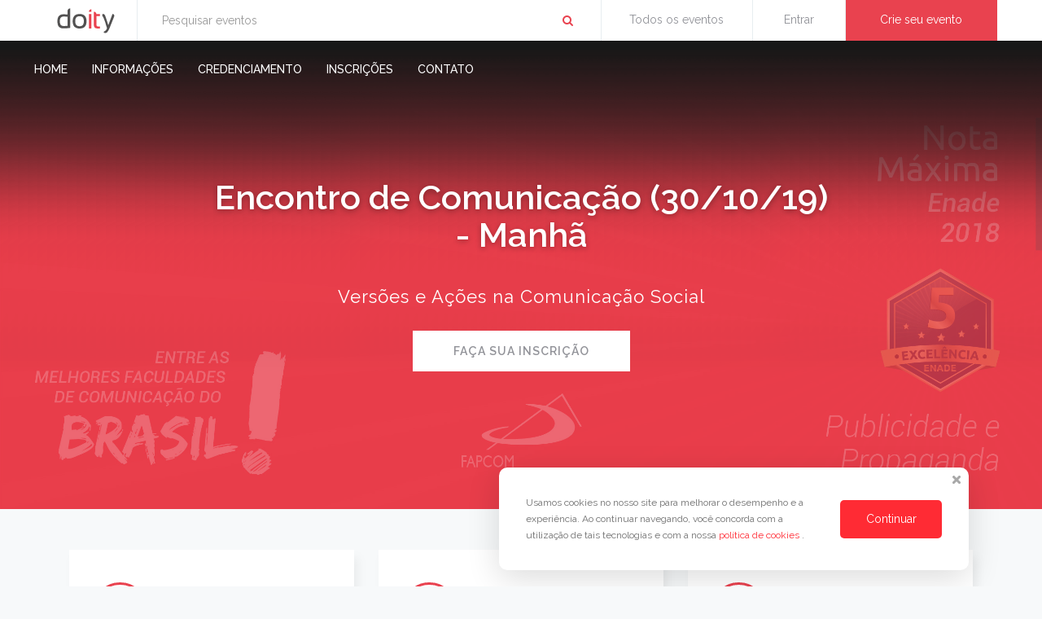

--- FILE ---
content_type: text/html; charset=UTF-8
request_url: https://doity.com.br/encontro-de-comunicacao-matutino-30
body_size: 15160
content:
<!doctype html>
<html lang="pt-br">
    <head>
        
	<script type="text/javascript" src="/js/jquery/jquery-3.2.1.min.js?v=20260120173534"></script>
<script type="text/javascript">
//<![CDATA[
var Croogo = {"basePath":"\/","params":{"controller":"eventos","action":"index","named":[]}};
//]]>
</script><title>
    Encontro de Comunicação (30/10/19) - Manhã</title>
<meta charset="utf-8" />
    <meta http-equiv="X-UA-Compatible" content="IE=edge,chrome=1" />
    <meta http-equiv="Content-Language" content="pt" />
    <meta name="viewport" content="width=device-width, initial-scale=1.0" />
    <meta name="author" content="FAPCOM - Faculdade Paulus de Comunicação" />
    <meta name="description" content="O Encontro de Comunicação tem como objetivo o encontro, discussão e bate papo com profissionais e egressos acerca dos diálogos entre as áreas da Comunicação Social com o Audiovisual.

Programação:

8h - Auditório Pe. Tiago Alberione

Mozart Mesquita - Líder do Grupo FHOX

Gui Castelão - Produtor Audiovisual

Luiz Carlos Jr - Locutor da TV Palmeiras

&nbsp;

Faça sua inscrição e participe!
" />
        <meta property="og:image" content="https://grcmlesydpcd.objectstorage.sa-saopaulo-1.oci.customer-oci.com/p/OQwcvnO-c63O08Gc2Kv4OTbJttj5ik60dguiDIyyQ0wuo5SWn-jHOLW9wNbylNqI/n/grcmlesydpcd/b/dtysppobjmntbkp01/o/media/doity/eventos/evento-60358-banner.png" />
    <meta property="og:site_name" content="Encontro de Comunicação (30/10/19) - Manhã" />
    <meta property="og:description" content='O Encontro de Comunicação tem como objetivo o encontro, discussão e bate papo com profissionais e egressos acerca dos diálogos entre as áreas da Comunicação Social com o Audiovisual.

Programação:

8h - Auditório Pe. Tiago Alberione

Mozart Mesquita - Líder do Grupo FHOX

Gui Castelão - Produtor Audiovisual

Luiz Carlos Jr - Locutor da TV Palmeiras

&nbsp;

Faça sua inscrição e participe!
' />
    <meta property="og:type" content="events.event"/>
    <meta property="og:title" content="Encontro de Comunicação (30/10/19) - Manhã" />
    <meta property="og:url" content="https://doity.com.br/encontro-de-comunicacao-matutino-30" />
    <meta name="og:author" content="FAPCOM - Faculdade Paulus de Comunicação" />
    <meta property="og:site_name" content="Doity" />
        <meta property="og:locale" content="pt_BR" />
        
    <meta property="og:determiner" content="an">
        <meta property="event:location:latitude" content="-23.5881723">
    <meta property="event:location:longitude" content="-46.63887149999999">
     
        <meta property="event:start_time" content="2019-10-30T08:00:00-03:00">
    <meta property="event:end_time" content="2019-10-30T11:10:00-03:00">
            <meta property="fb:app_id" content="234990240169677"/>
        <link rel="image_src" href="https://grcmlesydpcd.objectstorage.sa-saopaulo-1.oci.customer-oci.com/p/OQwcvnO-c63O08Gc2Kv4OTbJttj5ik60dguiDIyyQ0wuo5SWn-jHOLW9wNbylNqI/n/grcmlesydpcd/b/dtysppobjmntbkp01/o/media/doity/eventos/evento-60358-banner.png" />
                                    <meta name="keywords" content="Doity, Encontro de Comunicação (30/10/19) - Manhã, Encontro de Comunicação (30/10/19) - Manhã São Paulo, Encontro de Comunicação (30/10/19) - Manhã inscrições, Encontro de Comunicação (30/10/19) - Manhã ingressos, Encontro de Comunicação (30/10/19) - Manhã tickets, Encontro de Comunicação (30/10/19) - Manhã certificados" />
                            <link rel="shortcut icon" href="https://grcmlesydpcd.objectstorage.sa-saopaulo-1.oci.customer-oci.com/p/OQwcvnO-c63O08Gc2Kv4OTbJttj5ik60dguiDIyyQ0wuo5SWn-jHOLW9wNbylNqI/n/grcmlesydpcd/b/dtysppobjmntbkp01/o/media/doity/favicon.png" />
    <link rel="apple-touch-icon" href="https://grcmlesydpcd.objectstorage.sa-saopaulo-1.oci.customer-oci.com/p/OQwcvnO-c63O08Gc2Kv4OTbJttj5ik60dguiDIyyQ0wuo5SWn-jHOLW9wNbylNqI/n/grcmlesydpcd/b/dtysppobjmntbkp01/o/media/doity/favicon.png" />
        <meta name="twitter:card" content="summary_large_image" />
    <meta name="twitter:site" content="doitybrasil" />
    <meta name="twitter:title" content="Encontro de Comunicação (30/10/19) - Manhã" />
    <meta name="twitter:description" content="O Encontro de Comunicação tem como objetivo o encontro, discussão e bate papo com profissionais e egressos acerca dos diálogos entre as áreas da Comunicação Social com o Audiovisual.

Programação:

8h - Auditório Pe. Tiago Alberione

Mozart Mesquita - Líder do Grupo FHOX

Gui Castelão - Produtor Audiovisual

Luiz Carlos Jr - Locutor da TV Palmeiras

&nbsp;

Faça sua inscrição e participe!
" />
    <meta name="twitter:image" content="https://grcmlesydpcd.objectstorage.sa-saopaulo-1.oci.customer-oci.com/p/OQwcvnO-c63O08Gc2Kv4OTbJttj5ik60dguiDIyyQ0wuo5SWn-jHOLW9wNbylNqI/n/grcmlesydpcd/b/dtysppobjmntbkp01/o/media/doity/eventos/evento-60358-banner.png" />
    <meta name="twitter:app:name:googleplay" content="Doity Check-in" />
    <meta name="twitter:app:id:googleplay" content="br.com.doity" />
                
                
<link rel="canonical" href="https://doity.com.br/encontro-de-comunicacao-matutino-30" />                            

    <meta name="robots" content="index, follow" />

        <link href="https://fonts.googleapis.com/css?family=Raleway:200,400,500,600,700" rel="stylesheet">

        
<style media="screen">
    :root {
        --primary: #e9424f;
        --fontColor: #ffffff;
    }
</style>

        
	<link rel="stylesheet" type="text/css" href="/theme/Zero/css/jquery.bxslider.css?v=20260120173534"/>
	<link rel="stylesheet" type="text/css" href="/theme/Zero/css/main.css?v=20260120173534"/>
	<link rel="stylesheet" type="text/css" href="/theme/Zero/css/temas/tema-padrao.css?v=20260120173534"/>
	<link rel="stylesheet" type="text/css" href="/theme/Zero/css/custom.css?v=20260120173534"/>
	<link rel="stylesheet" type="text/css" href="/theme/Zero/css/ol2.css?v=20260120173534"/>
	<link rel="stylesheet" type="text/css" href="/theme/Zero/css/js-tabs.css?v=20260120173534"/>

	<script type="text/javascript" src="/theme/Zero/js/jquery/dist/jquery.js?v=20260120173534"></script>
<script type="text/javascript">
//<![CDATA[
window._AtividadeChoqueHorario = true;
//]]>
</script>
	<script type="text/javascript" src="https://use.fontawesome.com/5c024b424c.js"></script>
	<script type="text/javascript" src="/theme/Zero/js/jquery.bxslider.js?v=20260120173534"></script>
	<script type="text/javascript" src="/theme/Zero/js/slick.min.js?v=20260120173534"></script>
	<script type="text/javascript" src="/theme/Zero/js/bootstrap-sass/assets/javascripts/bootstrap/affix.js?v=20260120173534"></script>
	<script type="text/javascript" src="/theme/Zero/js/bootstrap-sass/assets/javascripts/bootstrap/alert.js?v=20260120173534"></script>
	<script type="text/javascript" src="/theme/Zero/js/bootstrap-sass/assets/javascripts/bootstrap/dropdown.js?v=20260120173534"></script>
	<script type="text/javascript" src="/theme/Zero/js/bootstrap-sass/assets/javascripts/bootstrap/tooltip.js?v=20260120173534"></script>
	<script type="text/javascript" src="/theme/Zero/js/bootstrap-sass/assets/javascripts/bootstrap/modal.js?v=20260120173534"></script>
	<script type="text/javascript" src="/theme/Zero/js/bootstrap-sass/assets/javascripts/bootstrap/transition.js?v=20260120173534"></script>
	<script type="text/javascript" src="/theme/Zero/js/bootstrap-sass/assets/javascripts/bootstrap/button.js?v=20260120173534"></script>
	<script type="text/javascript" src="/theme/Zero/js/bootstrap-sass/assets/javascripts/bootstrap/popover.js?v=20260120173534"></script>
	<script type="text/javascript" src="/theme/Zero/js/bootstrap-sass/assets/javascripts/bootstrap/carousel.js?v=20260120173534"></script>
	<script type="text/javascript" src="/theme/Zero/js/bootstrap-sass/assets/javascripts/bootstrap/scrollspy.js?v=20260120173534"></script>
	<script type="text/javascript" src="/theme/Zero/js/bootstrap-sass/assets/javascripts/bootstrap/collapse.js?v=20260120173534"></script>
	<script type="text/javascript" src="/theme/Zero/js/bootstrap-sass/assets/javascripts/bootstrap/tab.js?v=20260120173534"></script>
	<script type="text/javascript" src="/theme/Zero/js/jquery.custom-file-input.js?v=20260120173534"></script>
	<script type="text/javascript" src="/theme/Zero/js/main.js?v=20260120173534"></script>
	<script type="text/javascript" src="/theme/Zero/js/custom.js?v=20260120173534"></script>
	<script type="text/javascript" src="/theme/Zero/js/ol2.js?v=20260120173534"></script>
	<script type="text/javascript" src="/theme/Zero/js/map.ol2.js?v=20260120173534"></script>
	<script type="text/javascript" src="/theme/Zero/js/js-tabs.js?v=20260120173534"></script>
	<script type="text/javascript" src="/js/jquery/state-loading.js?v=20260120173534"></script>
	<script type="text/javascript" src="/js/vue-prod.min.js?v=20260120173534"></script>
<script type="text/javascript" src="/js/box_inscricao.js?v=20260120173534"></script><script type="text/javascript" src="/js/jquery/jquery.min.js?v=20260120173534"></script><script type="text/javascript" src="/js/inscricao-passo-1.js?v=20260120173534"></script>
        
        
                 
<script type='application/ld+json'>
    {
        "@context": "http://www.schema.org",
        "@type": "Event",
        "name": "Encontro de Comunicação (30/10/19) - Manhã",
        "url": "https://doity.com.br/encontro-de-comunicacao-matutino-30",
        "description": "O Encontro de Comunicação tem como objetivo o encontro, discussão e bate papo com profissionais e egressos acerca dos diálogos entre as áreas da Comunicação Social com o Audiovisual.

Programação:

8h - Auditório Pe. Tiago Alberione

Mozart Mesquita - Líder do Grupo FHOX

Gui Castelão - Produtor Audiovisual

Luiz Carlos Jr - Locutor da TV Palmeiras

&nbsp;

Faça sua inscrição e participe!
",
        "eventStatus": "https://schema.org/EventScheduled",
        "startDate": "2019-10-30-0308:00",
        "endDate": "2019-10-30-0311:10",
        "organizer": {
            "@type": "Organization",
            "name": "FAPCOM - Faculdade Paulus de Comunicação"
        },
                "eventAttendanceMode": "https://schema.org/OfflineEventAttendanceMode",
        "location": {
            "@type": "Place",
            "name": "FAPCOM - Faculdade Paulus de Comumicação",
            "sameAs": "https://doity.com.br/encontro-de-comunicacao-matutino-30#map",
            "address": {
                "@type": "PostalAddress",
                "streetAddress": "Rua Major Maragliano",
                "addressLocality": "São Paulo",
                "addressRegion": "SP",
                "addressCountry": "BR",
                "postalCode": "04017-030"
            }
        },
                "image": "https://grcmlesydpcd.objectstorage.sa-saopaulo-1.oci.customer-oci.com/p/OQwcvnO-c63O08Gc2Kv4OTbJttj5ik60dguiDIyyQ0wuo5SWn-jHOLW9wNbylNqI/n/grcmlesydpcd/b/dtysppobjmntbkp01/o/media/doity/fb001122.png",
        "offers": {
            "@type": "Offer",
            "url": "https://doity.com.br/encontro-de-comunicacao-matutino-30"
        }
    }
</script>

            <script>
        function startGtm() {
            (function (w, d, s, l, i) {
                w[l] = w[l] || []; w[l].push({
                    'gtm.start':
                        new Date().getTime(), event: 'gtm.js'
                }); var f = d.getElementsByTagName(s)[0],
                    j = d.createElement(s), dl = l != 'dataLayer' ? '&l=' + l : ''; j.async = true; j.src =
                        '//www.googletagmanager.com/gtm.js?id=' + i + dl; f.parentNode.insertBefore(j, f);
            })(window, document, 'script', 'dataLayer', 'GTM-M7T5VV6');
        }
    </script>
        <script>
        function ativarEventoViewItemDoGa4(event, integracoes) {
            window.dataLayer = window.dataLayer || [];
            startGtm()
            dataLayer.push({ ecommerce: null });
            dataLayer.push({
                event: 'view_item',
                ecommerce: {
                    items: [{
                        item_name: event.nome,
                        item_id: event.id,
                        item_category: categoria, // Categoria do evento
                        item_category2: subcategoria, //Área do evento
                    }]
                },
                user_id: userId || undefined
            });
        }
        function ativarEventoSelectItemDoGa4(event, lote, integracoes) {
            window.dataLayer = window.dataLayer || [];
            startGtm()
            dataLayer.push({ ecommerce: null });
            dataLayer.push(
                {
                    event: "select_item",
                    ecommerce: {
                        items: [{
                            item_id: lote.id,
                            item_name: event.nome,
                            item_variant: lote.nome,
                            item_category: categoria, // Categoria do evento
                            item_category2: subcategoria, //Área do evento
                            item_list_name: lote.atividade_id ? "Atividade" : "lote",
                            price: lote.valor && lote.valor > 0 ? lote.valor : undefined,
                            quantity: 1,
                        }],
                    },
                    user_id: userId || undefined
                }
            );
        }
    </script>
                    <!-- <= $this->Html->script('nova_ai_stay22') ?> -->
    </head>

    <body data-template="zero" data-language="por">
            <script>
        function startGtm() {
            (function (w, d, s, l, i) {
                w[l] = w[l] || []; w[l].push({
                    'gtm.start':
                        new Date().getTime(), event: 'gtm.js'
                }); var f = d.getElementsByTagName(s)[0],
                    j = d.createElement(s), dl = l != 'dataLayer' ? '&l=' + l : ''; j.async = true; j.src =
                        '//www.googletagmanager.com/gtm.js?id=' + i + dl; f.parentNode.insertBefore(j, f);
            })(window, document, 'script', 'dataLayer', 'GTM-M7T5VV6');
        }
    </script>
        <script>
        function ativarEventoViewItemDoGa4(event, integracoes) {
            window.dataLayer = window.dataLayer || [];
            startGtm()
            dataLayer.push({ ecommerce: null });
            dataLayer.push({
                event: 'view_item',
                ecommerce: {
                    items: [{
                        item_name: event.nome,
                        item_id: event.id,
                        item_category: categoria, // Categoria do evento
                        item_category2: subcategoria, //Área do evento
                    }]
                },
                user_id: userId || undefined
            });
        }
        function ativarEventoSelectItemDoGa4(event, lote, integracoes) {
            window.dataLayer = window.dataLayer || [];
            startGtm()
            dataLayer.push({ ecommerce: null });
            dataLayer.push(
                {
                    event: "select_item",
                    ecommerce: {
                        items: [{
                            item_id: lote.id,
                            item_name: event.nome,
                            item_variant: lote.nome,
                            item_category: categoria, // Categoria do evento
                            item_category2: subcategoria, //Área do evento
                            item_list_name: lote.atividade_id ? "Atividade" : "lote",
                            price: lote.valor && lote.valor > 0 ? lote.valor : undefined,
                            quantity: 1,
                        }],
                    },
                    user_id: userId || undefined
                }
            );
        }
    </script>
                    <!--[if lt IE 10]>
        <p class="browserupgrade">You are using an <strong>outdated</strong> browser. Please <a href="http://browsehappy.com/">upgrade your browser</a> to improve your experience.</p>
        <![endif]-->

            




    <header class="header-bar">
        <div class="container">
            <div class="row">

                <div class="col-md-1 hidden-xs hidden-sm">
                    <a href="https://doity.com.br/?utm_source=hotsite_free&utm_medium=logo&utm_campaign=do-event-free-logo_411" class="brand" target="_blank">
                        <svg xmlns="http://www.w3.org/2000/svg" width="71" height="31">
                            <title>Doity</title>
                            <path d="M16.3 24.3c-2.5.3-5.3.5-8.6.5h-.8c-2.1 0-5.2-1.4-5.9-4.6-.1-.5-.5-2.2-.5-4 0-1.8.4-3.5.5-4 .7-2.7 3.2-4.6 5.9-4.6h.8c1.6 0 3.2 0 5.3.2V3.5C13 1.7 14.4.3 16.2.3v24zm-3.2-13.8c-2.1-.1-3.7-.2-5.3-.2-2.1 0-3.7 1.5-4.1 3.3-.1.3-.2 1.9-.2 2.5 0 .7.1 2 .2 2.5.3 1.8 1.9 3.3 4 3.3 1.7 0 4 0 5.3-.2V10.5zm6.2 5.6c0-5.9 2.8-8.9 8.5-8.9 5.6 0 8.5 3 8.5 8.9S33.5 25 27.8 25s-8.5-3-8.5-8.9m8.4 6.1c3.5 0 5.3-1.9 5.3-6.2 0-4.2-1.8-6.1-5.3-6.1s-5.3 1.9-5.3 6.1c0 4.3 1.8 6.2 5.3 6.2" class="corpo-logo"/>
                            <path d="M42.3 1.4v3h-3.1c0-1.6 1.3-3 3-3h.1zm0 23.6h-3.1V7.2h3.1V25zm3-20.6h.2c1.6 0 2.9 1.3 2.9 2.9h4.3v2.5h-4.3V20c0 1.7.7 2.5 2.1 2.5h2.2V25h-3c-3 0-4.5-1.6-4.5-4.8V4.4z" class="destaque-logo"/>
                            <path d="M55.7 9.8V7.2s2.2-.3 3 1.1C59.8 10.1 63 21 63 21l5.2-13.9c1.6 0 2.7 1.6 2.1 3.1l-6.1 15.2c-.8 2-1.9 3.5-3.2 4.6-1.3 1-3.1.6-3.9-.8 2-.9 3.5-2.4 4.4-4.3 0 .1-4.1-15.1-5.8-15.1" class="corpo-logo"/>
                        </svg>

                    </a>
                </div>

                <div class="search col-xs-12 col-sm-5 col-md-6">
                                            <form action="/eventos" id="form-header-doity" novalidate="novalidate" method="post" accept-charset="utf-8"><div style="display:none;"><input type="hidden" name="_method" value="POST"/><input type="hidden" name="data[_Token][key]" value="53056d4ccd0e7431382528ff4771fb10e36b84755cb558861cb07a53fec4d30dee16a55ab49c0962e275636be23a4ef0cf2712dc780427ee0f5e00cdff2fa2e6" id="Token61685408"/></div>                            <div class="form-group">
                                <input type="text" class="form-control termo" name="termoBusca" placeholder="Pesquisar eventos ">
                                <button type="submit" class="btn btn-default"><i class="fa fa-search" aria-hidden="true"></i></button>
                            </div>
                        <div style="display:none;"><input type="hidden" name="data[_Token][fields]" value="b7389943b1083512ad00f0877dd0008b3694dc64%3A" id="TokenFields188198357"/><input type="hidden" name="data[_Token][unlocked]" value="" id="TokenUnlocked2663960"/></div></form>                                    </div>

                <div class="header-nav col-xs-7 col-sm-7 col-md-5 hidden-xs">
                    <ul class="btn-groupw header-nav__list">
                        <li class=" header-nav__list-item">
                                                            <a href="https://doity.com.br/eventos">Todos os eventos</a>
                                                    </li>
                                                    <li class=" header-nav__list-item btn-login"><a href="https://doity.com.br/admin/users/login">Entrar</a></li>
                                                <li class=" header-nav__list-item btn-criar-evento"><a href="https://doity.com.br/cadastro">Crie seu evento</a></li>
                    </ul>
                </div>
            </div>
        </div>
    </header>
<!--Navegação-->
<nav class="navbar navbar-default">
    <div class="container">
        <!-- Brand and toggle get grouped for better mobile display -->
        <div class="navbar-header">
            <button type="button" class="navbar-toggle collapsed" data-toggle="collapse" data-target="#bs-example-navbar-collapse-1" aria-expanded="false">
                <span class="sr-only">Toggle navigation</span>
                <span class="icon-bar"></span>
                <span class="icon-bar"></span>
                <span class="icon-bar"></span>
            </button>
                            <a href="#" class="brand hidden-md hidden-lg">
                    <svg xmlns="http://www.w3.org/2000/svg" width="71" height="31">
                        <title>Doity</title>
                        <path d="M16.3 24.3c-2.5.3-5.3.5-8.6.5h-.8c-2.1 0-5.2-1.4-5.9-4.6-.1-.5-.5-2.2-.5-4 0-1.8.4-3.5.5-4 .7-2.7 3.2-4.6 5.9-4.6h.8c1.6 0 3.2 0 5.3.2V3.5C13 1.7 14.4.3 16.2.3v24zm-3.2-13.8c-2.1-.1-3.7-.2-5.3-.2-2.1 0-3.7 1.5-4.1 3.3-.1.3-.2 1.9-.2 2.5 0 .7.1 2 .2 2.5.3 1.8 1.9 3.3 4 3.3 1.7 0 4 0 5.3-.2V10.5zm6.2 5.6c0-5.9 2.8-8.9 8.5-8.9 5.6 0 8.5 3 8.5 8.9S33.5 25 27.8 25s-8.5-3-8.5-8.9m8.4 6.1c3.5 0 5.3-1.9 5.3-6.2 0-4.2-1.8-6.1-5.3-6.1s-5.3 1.9-5.3 6.1c0 4.3 1.8 6.2 5.3 6.2" class="corpo-logo"/>
                        <path d="M42.3 1.4v3h-3.1c0-1.6 1.3-3 3-3h.1zm0 23.6h-3.1V7.2h3.1V25zm3-20.6h.2c1.6 0 2.9 1.3 2.9 2.9h4.3v2.5h-4.3V20c0 1.7.7 2.5 2.1 2.5h2.2V25h-3c-3 0-4.5-1.6-4.5-4.8V4.4z" class="destaque-logo"/>
                        <path d="M55.7 9.8V7.2s2.2-.3 3 1.1C59.8 10.1 63 21 63 21l5.2-13.9c1.6 0 2.7 1.6 2.1 3.1l-6.1 15.2c-.8 2-1.9 3.5-3.2 4.6-1.3 1-3.1.6-3.9-.8 2-.9 3.5-2.4 4.4-4.3 0 .1-4.1-15.1-5.8-15.1" class="corpo-logo"/>
                    </svg>
                </a>
                    </div>

        <!-- Collect the nav links, forms, and other content for toggling -->
        <div class="collapse navbar-collapse" id="bs-example-navbar-collapse-1">
        
            <div id="el-vue-navbar"></div>

<script id="template-vue-navbar" type="text/template">
    <ul data-el-vue-navbar class="nav navbar-nav menu" ref="wrapper">
        <li v-for="item in itemsFiltered.main" class="menu-item">
            <a
                v-if="item"
                :href="item.link"
                :title="item.title"
                :target="item.target"
            >
                {{ item.title }}
            </a>
        </li>
        <li v-if="itemsFiltered.dropdown.length" class="menu-item" id="dropDownNavHeader">
            <a href="#" class="nav-link">
                Mais
                <span class="caret"></span>
            </a>
            <div>
                <span v-for="item in itemsFiltered.dropdown" class="menu-item">
                    <a
                        v-if="item"
                        :href="item.link"
                        :title="item.title"
                        :target="item.target"
                    >
                        {{ item.title }}
                    </a>
                </span>
            </div>
        </li>
    </ul>
</script>


            
                        
        
            
            

        </div><!-- /.navbar-collapse -->
    </div><!-- /.container-fluid -->
</nav>    <script>var event = {"id":"60358","parent_id":null,"user_id":"1087812","tipo_carteira":"0","carteira_moip_id":null,"categoria_evento_id":"2","tipo_evento":"1","carteira_paypal":null,"nome":"Encontro de Comunica\u00e7\u00e3o (30\/10\/19) - Manh\u00e3","slug":"encontro-de-comunicacao-matutino-30","short_url":"http:\/\/goo.gl","email":"agencia@fapcom.edu.br","nome_organizador":"FAPCOM - Faculdade Paulus de Comunica\u00e7\u00e3o","data_inicio":"2019-10-30","data_termino":"2019-10-30","descricao":"<p><span style=\"font-size:16px\"><span style=\"font-family:Arial,Helvetica,sans-serif\">O Encontro de Comunica\u00e7\u00e3o tem como objetivo o encontro, discuss\u00e3o e bate papo com profissionais e egressos acerca dos di\u00e1logos entre as \u00e1reas da Comunica\u00e7\u00e3o Social com o Audiovisual.<\/span><\/span><\/p>\r\n\r\n<h1 style=\"text-align:center\"><span style=\"font-size:20px\"><span style=\"color:#c0392b\"><strong><span style=\"font-family:Arial,Helvetica,sans-serif\">Programa\u00e7\u00e3o:<\/span><\/strong><\/span><\/span><\/h1>\r\n\r\n<p style=\"text-align:center\"><span style=\"font-size:18px\"><strong>8h - Audit\u00f3rio Pe. Tiago Alberione<\/strong><\/span><\/p>\r\n\r\n<p style=\"text-align:center\"><span style=\"font-size:16px\">Mozart Mesquita - L\u00edder do Grupo FHOX<\/span><\/p>\r\n\r\n<p style=\"text-align:center\"><span style=\"font-size:16px\">Gui Castel\u00e3o - Produtor Audiovisual<\/span><\/p>\r\n\r\n<p style=\"text-align:center\"><span style=\"font-size:16px\">Luiz Carlos Jr - Locutor da TV Palmeiras<\/span><\/p>\r\n\r\n<p style=\"text-align:center\">&nbsp;<\/p>\r\n\r\n<p style=\"text-align:center\"><span style=\"font-size:16px\"><span style=\"color:#c0392b\"><strong>Fa\u00e7a sua inscri\u00e7\u00e3o e participe!<\/strong><\/span><\/span><\/p>\r\n","ativo":true,"logo":null,"endereco_id":"72690","total_vagas":"450","facebook":"","twitter":"","instagram":"","limite_atividades_pessoa":null,"participantes_count":"1","layout":"Zero","idioma":"por","cor_layout":null,"cor_texto_layout":null,"carga_horaria":null,"certificados_liberados":true,"certificados_artigos_liberados":false,"certificados_palestrantes_liberados":false,"certificados_organizadores_liberados":false,"hora_inicio":"08:00:00","hora_termino":"11:10:00","juros_parcelamento":"1","taxa_servico":"1","cor_fundo":"#EFEFEF","imagem_fundo":null,"topo":"1","banner":"evento-60358-banner.png","banner_doity_play":null,"texto_topo":"","imagem_destaque":null,"informacoes_credenciamento":"<p><em>A inscri&ccedil;&atilde;o para o evento &eacute; obrigat&oacute;ria.&nbsp;<\/em><\/p>\r\n","logo_organizador":"evento-60358-logo_organizador.png","descricao_organizador":"A FAPCOM oferece cursos de Comunica\u00e7\u00e3o Social em Jornalismo, R\u00e1dio, TV e Internet, Rela\u00e7\u00f5es P\u00fablicas e Publicidade e Propaganda; gradua\u00e7\u00e3o em Filosofia (Bacharelado e Licenciatura); e, gradua\u00e7\u00f5es tecnol\u00f3gicas em Fotografia e Produ\u00e7\u00e3o Multim\u00eddia e Produ\u00e7\u00e3o Audiovisual. Oferece tamb\u00e9m Cursos de Extens\u00e3o.","visibilidade":"1","valor_taxa":"10.00","valor_taxa_boleto":"10.00","valor_taxa_empenho":"10.00","valor_taxa_pix":null,"tipo_cadastro":"3","maximo_parcelas":"1","cadastro_completo":true,"possui_delegacoes":false,"mostrar_logo_moip":false,"possui_link_externo":false,"link_externo":null,"created":"2019-10-10 18:28:36","codigo_google_analytics":null,"confirmar_automaticamente":true,"mailing":false,"css":null,"css_inscricao":null,"js_inscricao":null,"email_certificados_participantes":true,"email_certificados_artigos_participantes":false,"email_certificados_palestrantes":false,"email_certificados_organizadores":false,"campo_personalizado_etiqueta":null,"barcode":true,"permitir_submissao":false,"comentario_via_facebook":true,"codigo_header":null,"codigo_footer":null,"codigo_conversao":null,"inscricao_atividade":false,"liberar_metricas":false,"codigo_gtm":null,"tipo_endereco":"1","link_evento_online":"","lixeira":false,"pesquisa_satisfacao":false,"qnt_dias_boleto":"2","data_fim_vencimento_boleto":null,"authocode_pagseguro":null,"publickey_pagseguro":null,"refresh_token":null,"tipo_carteira_transacao":"1","autocompletar_inscricao":false,"moeda":"BRL","quantidade_max_parcelas":"12","aviso_nova_inscricao":false,"destaque":false,"whitelist":false,"ip_cadastro":"191.180.100.4","ip_detalhes":"{\"REMOTE_ADDR\":\"191.180.100.4\"}","header_whitelabel":false,"tema":"tema-padrao","filtro_banner":false,"subtitulo":"Vers\u00f5es e A\u00e7\u00f5es na Comunica\u00e7\u00e3o Social","tempo_reserva_vaga":"15","recebedor_credencial":false,"campo_personalizado_etiqueta_nome":"1","tags":null,"ativar_regulamento":false,"inscricao_simplificada":false,"ativar_popup":false,"ativar_lista_inscritos":false,"rdstatus":true,"ativar_traducao":false,"traducao_eng":null,"traducao_esp":null,"ativar_handtalk":false,"encerrar_inscricoes":false,"ativar_widget_contato":false,"link_depassaporte":null,"tornar_parceiro":false,"label_tornar_parceiro":null,"configuracoes_layout":null,"ativar_confirmacao_pagamento_whatsapp":false,"ativar_mostrar_todos_lotes":true,"ativar_desconto_forma_pagamento":false,"seo":null,"capturar_leads":false,"tipo_leads":false,"habilitar_telefone_inscricao":false,"pre_compra":false,"subcategoria_evento_id":"63","taxa_paypal":"6.00","ativar_enotas":false,"enotas_id":null,"tipo_emissao_enotas":"2","converter_moeda":false,"permitir_venda_estrangeiro":false,"ativar_venda_estrangeiro":false,"premium":false,"inscricao_unica_por_email":false,"ativar_app":false,"permitir_trocar_inscricao":false,"data_limite_trocar_inscricao":null,"ativar_modulos":false,"permitir_cancelar_inscricao":false,"data_limite_cancelar_inscricao":null,"informar_link_depois":false,"bloqueado":false,"tipo_transmissao":"2","sala_principal_id":null,"descricao_transmissao":null,"validade_evento_recorrente":null,"mostrar_link_transmissao":true,"traducao_fra":null,"termo_de_uso_id":null,"data_aceite_termo_de_uso":null,"quantidade_convites_email":"1","status":"1","ativar_credenciamento_automatico":"0","contrato_id":null,"evento_anterior_id":null,"data_ativacao_ingresso_seguro":null,"gratuito":1}</script><script>var integracoes = []</script><section class="hero ">

            <img src="https://grcmlesydpcd.objectstorage.sa-saopaulo-1.oci.customer-oci.com/p/OQwcvnO-c63O08Gc2Kv4OTbJttj5ik60dguiDIyyQ0wuo5SWn-jHOLW9wNbylNqI/n/grcmlesydpcd/b/dtysppobjmntbkp01/o/media/doity/eventos/evento-60358-banner.png" style="width: 100%; height: auto;"
            title="Encontro de Comunicação (30/10/19) - Manhã" alt="Encontro de Comunicação (30/10/19) - Manhã" />
    
    <div class="hero-content overlay-gradient have-banner" >
        <h1 class="hero-title">
            Encontro de Comunicação (30/10/19) - Manhã        </h1>
        <h2 class="hero-description">
                            Versões e Ações na Comunicação Social                    </h2>
        <a class="btn hero-btn" href="/encontro-de-comunicacao-matutino-30#registration"
            role="button">Faça sua inscrição</a>
    </div><!-- .hero-content -->
</section>
<script>
    if (event) {
    }
</script>    <!--Info do evento-->
<div class="container">
    <section class="hero-info" style="margin-top: 0 !important;">
                    <div class="hero-info-box-item col-3w certificados">
                <a href="/encontro-de-comunicacao-matutino-30/certificados#certificados">
                  <span class="hero-info-icon">
                      <svg version="1.1" id="icons" xmlns="http://www.w3.org/2000/svg" xmlns:xlink="http://www.w3.org/1999/xlink" x="0px" y="0px"
                           viewBox="0 0 341.6 287.5" style="enable-background:new 0 0 341.6 287.5;" xml:space="preserve">
                        <path class="st0 calendar" d="M271,72H68.7c-3.1,0-5.7,2.5-5.7,5.7c0,3.1,2.5,5.7,5.7,5.7l0,0H271c3.1,0,5.7-2.5,5.7-5.7
	C276.7,74.5,274.2,72,271,72z"/>
                          <path class="st0 calendar" d="M271,111.7H68.7c-3.1,0-5.7,2.5-5.7,5.7c0,3.1,2.5,5.7,5.7,5.7l0,0H271c3.1,0,5.7-2.5,5.7-5.7
	C276.7,114.2,274.2,111.7,271,111.7z"/>
                          <path class="st1 calendar" d="M294.4,7.9H44.8C25,7.9,8.9,24,8.9,43.8v181.6C9,245.1,25,261.2,44.8,261.2h28.4v-26.3H44.8
	c-5.2,0-9.5-4.3-9.5-9.5V43.8c0-5.2,4.3-9.5,9.5-9.5h249.6c5.2,0,9.5,4.3,9.5,9.5v181.6c0,5.2-4.3,9.5-9.5,9.5h-14.1l-10.3-0.1
	l-3.8,0v26.3l14.2,0.1h12.8c20.8,0,37.1-15.8,37.2-35.9V43.8C330.3,24,314.2,7.9,294.4,7.9z"/>
                          <g>
                              <path class="st2 calendar" d="M171.5,252.2c-26.6,0-48.2-21.6-48.2-48.2c0-26.6,21.6-48.2,48.2-48.2c26.6,0,48.2,21.6,48.2,48.2l0,0
		C219.7,230.6,198.2,252.2,171.5,252.2z M171.5,164.9c-21.6,0-39.1,17.5-39.1,39.1c0,21.6,17.5,39.1,39.1,39.1s39.1-17.5,39.1-39.1
		c0,0,0,0,0,0C210.6,182.4,193.1,164.9,171.5,164.9z"/>
                              <path class="st3 calendar calendar" d="M159.1,245c-2-1.6-4.9-1.2-6.4,0.8l-21.6-9.7l3.6-4.6c1.5-2,1.2-4.9-0.8-6.4c-2-1.5-4.9-1.2-6.4,0.8
		l-23.9,30.9c-0.8,1-1.1,2.4-0.9,3.6c0.5,2.5,2.8,4.1,5.3,3.7L125,261l1.3,1.1l1.5,17.5c0.2,2.4,2.2,4.2,4.6,4.2
		c1.4,0,2.7-0.6,3.6-1.8l23.9-30.6C161.5,249.4,161.1,246.5,159.1,245z"/>
                              <path class="st3 calendar calendar" d="M183.2,245c2-1.6,4.9-1.2,6.4,0.8l21.6-9.7l-3.6-4.6c-1.5-2-1.2-4.9,0.8-6.4c2-1.5,4.9-1.2,6.4,0.8l23.9,30.9
		c0.8,1,1.1,2.4,0.9,3.6c-0.5,2.5-2.8,4.1-5.3,3.7l-17.1-3.1l-1.3,1.1l-1.5,17.5c-0.2,2.4-2.2,4.2-4.6,4.2c-1.4,0-2.7-0.6-3.6-1.8
		l-23.9-30.6C180.9,249.4,181.2,246.5,183.2,245z"/>
                              <circle class="st3 calendar calendar" cx="171.5" cy="204" r="16.2"/>
                          </g>
                          <circle class="st1 calendar" cx="73.2" cy="248" r="13.2"/>
                          <circle class="st1 calendar" cx="266.2" cy="248" r="13.2"/>
</svg>
                  </span>
                </a>
                <span class="hero-info-title">Certificados</span>
                <span class="hero-info-description">
                    <a href="/encontro-de-comunicacao-matutino-30/certificados#certificados">
                      Clique aqui para baixar                    </a>
                </span>
            </div>
        
        <div class="hero-info-box-item col-3w data-hora">
          <span class="hero-info-icon">
            <svg xmlns="http://www.w3.org/2000/svg" id="Camada_1" version="1" viewBox="123.1 16.7 44.1 46">
                <path d="M163.5 20.6h-6.3v-1.9c0-1.1-.9-2-2-2s-2 .9-2 2v1.9h-16v-1.9c0-1.1-.9-2-2-2s-2 .9-2 2v1.9h-5.6c-2.2 0-4.5 1.3-4.5 3.5v34.3c.2 2.4 2 4.3 4.5 4.3h36c2.2 0 3.7-2 3.7-4.3V24.1c0-2.2-1.5-3.5-3.8-3.5zm-36.7 4.3h5.9v2c0 1.1.9 2 2 2s2-.9 2-2v-2h16v2c0 1.1.9 2 2 2s2-.9 2-2v-2h5.9v7.6h-36.2v-7.6h.4zm0 33.5V36.5H163V36l.4 22.4h-36.6z" class="calendar"/>
            </svg>
          </span>
            <span class="hero-info-title">Quarta, 30 de outubro de 2019</span>
            <span class="hero-info-description">Das 08:00 às 11:10</span>
        </div>

        <div class="hero-info-box-item col-3w local" style="display: flex;">
                            <a href="#map">
                  <span class="hero-info-icon">
                    <svg xmlns="http://www.w3.org/2000/svg" id="Camada_1" viewBox="222.8 17.4 34.4 46">
                        <path d="M240 63.4c-1 0-2-.4-2.6-1.1-.6-.6-14.6-15.8-14.6-27.7 0-9.5 7.7-17.2 17.2-17.2s17.2 7.7 17.2 17.2c0 11.9-13.9 26.9-14.6 27.7-.6.7-1.6 1.1-2.6 1.1zm0-43.4c-8.2 0-14.6 6.6-14.6 14.6 0 10.9 13.8 25.8 13.9 25.9.4.4 1.1.4 1.6 0 .1-.1 13.9-14.9 13.9-25.9-.2-8-6.6-14.6-14.8-14.6zm0 21.6c-4.2 0-7.6-3.4-7.6-7.6s3.4-7.6 7.6-7.6 7.6 3.4 7.6 7.6c0 4.3-3.4 7.6-7.6 7.6zm0-12.6c-2.7 0-5 2.3-5 5s2.3 5 5 5 5-2.3 5-5-2.3-5-5-5z" class="pin"/>
                    </svg>
                  </span>
                </a>
                        <div class="hero-info-wrapper">
                <span class="hero-info-title"><a class="hero-info-title-maps" href="#ver-no-mapa">São Paulo, SP</a></span>
                <span class="hero-info-description"style="width: unset;"><a class="hero-info-title-maps" href="#ver-no-mapa">FAPCOM - Faculdade Paulus de Comumicação</a></span>
                                        </div>

    </section>
</div>
<style>
    .local {
        @media only screen and (max-width: 767px) {
            display: block !important;
        }
    }
</style>

<!--Sobre o Evento-->

<section class="text-box" id="about">
    <div class="container">
        <div class="col-md-8 col-md-offset-2">
            <h3 class="section-title">Sobre o Evento</h3>
                        <article class="text-box-content"><p><span style='font-size:16px'><span style='font-family:Arial,Helvetica,sans-serif'>O Encontro de Comunicação tem como objetivo o encontro, discussão e bate papo com profissionais e egressos acerca dos diálogos entre as áreas da Comunicação Social com o Audiovisual.</span></span></p><h1 style='text-align:center'><span style='font-size:20px'><span style='color:#c0392b'><strong><span style='font-family:Arial,Helvetica,sans-serif'>Programação:</span></strong></span></span></h1><p style='text-align:center'><span style='font-size:18px'><strong>8h - Auditório Pe. Tiago Alberione</strong></span></p><p style='text-align:center'><span style='font-size:16px'>Mozart Mesquita - Líder do Grupo FHOX</span></p><p style='text-align:center'><span style='font-size:16px'>Gui Castelão - Produtor Audiovisual</span></p><p style='text-align:center'><span style='font-size:16px'>Luiz Carlos Jr - Locutor da TV Palmeiras</span></p><p style='text-align:center'> </p><p style='text-align:center'><span style='font-size:16px'><span style='color:#c0392b'><strong>Faça sua inscrição e participe!</strong></span></span></p></article>
        </div>
    </div>
</section><!--Palestrantes-->

<!-- Modal speaker -->
<!--Programação-->
<style>
    #loading {
        width: 100%;
        text-align: center;
        margin: 30px 0;
    }
    #loading .animation {
        width: 80px;
        height: 80px;
        overflow: hidden;
        display: block;
        border-radius: 50%;
        border: 6px dotted #888;
        margin: 0 auto;
        border-collapse: collapse;
        -webkit-animation: loading-box 1s ease-in-out infinite;
        animation: loading-box 1s ease-in-out infinite;
    }
    #loading h4 {
        font-size: 28px;
        color: #888;
        margin: 20px 0 0 0;
    }

    @-webkit-keyframes loading-box {
        0% {
            -webkit-transform: rotateZ(0);
                    transform: rotateZ(0);
            border-top-width: 0;
        }
        25% {
            border-right-width: 0;
        }
        50% {
            border-bottom-width: 0;
        }
        80% {
            border-left-width: 0;
        }
        100% {
            -webkit-transform: rotateZ(0);
                    transform: rotateZ(0);
            border-top-width: 0;
        }
    }
    @keyframes loading-box {
        0% {
            -webkit-transform: rotateZ(0);
                    transform: rotateZ(0);
            border-top-width: 0;
        }
        25% {
            border-right-width: 0;
        }
        50% {
            border-bottom-width: 0;
        }
        80% {
            border-left-width: 0;
        }
        100% {
            -webkit-transform: rotateZ(0);
                    transform: rotateZ(0);
            border-top-width: 0;
        }
    }
</style>
<div class="inscricoes" id="registration">
    <div class="container">

        <div id="loading">
            <span class="animation"></span>
            <h4>Carregando área de inscrição</h4>
        </div>

        <div id="passo1" style="display: none"></div>
    </div>
</div>

<script>
    $(document).ready(function(){
        $( "div#passo1" ).load( "/encontro-de-comunicacao-matutino-30/passo1", function(response, status) {
            if (status == 'success') {
                window.setTimeout(function(){
                    $( "div#loading" ).hide();
                    $( "div#passo1").show();
                }, 1000);
            }
        });
    });
</script>
<!-- <script src="<php echo $this->base;?>/js/jquery/jquery.min.js" type="text/javascript"></script>
<script src="<php echo $this->base;?>/js/box_inscricao.js?v=<php echo CRED_VERSION; ?>" type="text/javascript"></script> -->
<!-- <php echo $this->element('registration'); ?> -->
<!--Edições Anteriores-->

<!--Modal Galeria de fotos-->
<div id="modal-galeria" class="modal fade modal-galeria" tabindex="-1" role="dialog" aria-labelledby="modal-galeria-label">
    <div class="modal-dialog modal-lg">
        <div class="modal-content">
            <div class="modal-body">
                <button type="button" class="close close-modal" data-dismiss="modal" aria-label="Close">
                    <i class="icon-close" aria-hidden="true"></i>
                </button>

                <ul class="bxslider">
                                    </ul>

            </div>
        </div>
    </div>
</div>


<!--Modal Vídeo-->
<div id="modal-video" class="modal fade modal-video" tabindex="-1" role="dialog" aria-labelledby="modal-video-label">
    <div class="modal-dialog modal-lg">
        <div class="modal-content">
            <div class="modal-body">
                <button type="button" class="close close-modal" data-dismiss="modal" aria-label="Close">
                    <i class="icon-close" aria-hidden="true"></i>
                </button>

                <div class="embed-responsive embed-responsive-16by9">
                    <iframe id="edicoes-anteriores-video" class="embed-responsive-item" width="560" height="315" frameborder="0" allowfullscreen></iframe>
                </div>
            </div>
        </div>
    </div>
</div>

<script>
    window.$$ = jQuery.noConflict(true);

    $$(document).ready(function(){
        if ($.fn.bxSlider) {
            window.slider = $('.bxslider').bxSlider({
                pager: false
            });
        }
    });
    $$(document).on('click', '.open-modal-image', function(e) {
        setTimeout(function() {
            window.slider.reloadSlider();
        }, 200);
    });

</script>

    <section class="local" id="ver-no-mapa">
                    <h3 class="section-title">Local</h3>
                <div class="container" style="padding: unset !important;">
             
                <address> FAPCOM - Faculdade Paulus de Comumicação, 04017-030, Rua Major Maragliano, Vila Mariana, São Paulo, São Paulo </address>
                                    <address class="local-address-google-map"><a target="_blank" href="https://www.google.com/maps/search/FAPCOM - Faculdade Paulus de Comumicação,Rua Major Maragliano,São Paulo/@-23.5881723,-46.63887149999999"><i class="fa fa-map-marker" aria-hidden="true"></i> Ver no mapa</a></address>
                                                    <iframe 
                src= https://www.stay22.com/embed/gm?aid=doity&campaign=60358-encontro-de-comunicacao-matutino-30&lat=-23.5881723&lng=-46.63887149999999&coordtype=GCJ&showgmapsicon=true&maincolor=288BE4&hidemodeswitcher=true&hidefilters=true&checkin=2019-10-30&checkout=2019-10-30&venue=FAPCOM+-+Faculdade+Paulus+de+Comumica%C3%A7%C3%A3o%2C+04017-030%2C+Rua+Major+Maragliano%2C+Vila+Mariana%2C+S%C3%A3o+Paulo%2C+S%C3%A3o+Paulo%2C+Brasil%2C+                id="stay22-widget"
                width="100%"
                height="460"
                frameborder="0">
            </iframe>
        </div>
    </section>

<!--Patrocínio-->

	<link rel="stylesheet" type="text/css" href="/css/add_denuncia.css?v=20260120173534"/>

	<script type="text/javascript" src="/js/captcha/captcha.js?v=20260120173534"></script>
	<script type="text/javascript" src="/js/add_denuncia.js?v=20260120173534"></script>
    <script src="https://www.google.com/recaptcha/api.js" async defer></script>

    <div add-denuncia="modal" id="modal-denuncia">
        <div add-denuncia="modal-mask"></div>
        <div add-denuncia="wrapper">
            <div add-denuncia="modal-container">
                <button add-denuncia="close">
                    <span class="custom-modal-close"><i class="fa fa-times" aria-hidden="true"></i></span>
                </button>
                <div add-denuncia="body">
                    <div add-denuncia="agradecimento">
                        <i class="fa fa-check"></i>
                        <h1>Denúncia enviada com sucesso!</h1>
                    </div>
                    <div add-denuncia="form">
                        <h1>Denunciar este evento</h1>
                        <p>Por favor, descreva abaixo a razão da sua denúncia.</p>
                        <form action="/admin/eventos/denuncia_evento" id="form-add-denuncia" class="form-custom-captcha" novalidate="novalidate" method="post" accept-charset="utf-8"><div style="display:none;"><input type="hidden" name="_method" value="POST"/><input type="hidden" name="data[_Token][key]" value="53056d4ccd0e7431382528ff4771fb10e36b84755cb558861cb07a53fec4d30dee16a55ab49c0962e275636be23a4ef0cf2712dc780427ee0f5e00cdff2fa2e6" id="Token800950318"/></div><input type="hidden" name="data[Evento][id]" value="60358" id="EventoId"/><div class="input"><select name="data[Denuncia][id_denuncia]" id="DenunciaIdDenuncia">
<option value="0" selected="selected">Selecione uma categoria...</option>
<option value="1">Evento falso</option>
<option value="2">Golpe ou fraude</option>
<option value="3">Conteúdo abusivo</option>
<option value="4">Direitos autorais</option>
<option value="5">Violação à proteção de dados pessoais (LGPD)</option>
<option value="6">Outros</option>
</select></div><div class="input textarea"><textarea name="data[Denuncia][mensagem]" placeholder="Denúncia" cols="30" rows="6" id="DenunciaMensagem"></textarea></div><div class="input text"><input name="data[Denuncia][nome]" placeholder="Nome" type="text" id="DenunciaNome"/></div><div class="input email"><input name="data[Denuncia][email]" placeholder="E-mail" type="email" id="DenunciaEmail"/></div><div class="input text"><input name="data[Denuncia][spam]" class="hidden" type="text" id="DenunciaSpam"/></div><div class="input number"><input name="data[Evento][custom-captcha]" class="custom-captcha" type="number" id="EventoCustom-captcha"/></div>                        <div></div>
                        <div id="erros"></div>

                        <div style="padding-left: 18%;">
                        <div class="g-recaptcha" data-sitekey="6LdqtU8UAAAAALjE5IIX7pmi9ErusZ7wdM-CtvYz"></div>
                        </div>

                        <div add-denuncia="buttons" class="row">
                            <button class="btn btn-success btn-rounded" id="btn-submit-denuncia" data-callback="onloadCallback" type="submit">Enviar</button><div style="display:none;"><input type="hidden" name="data[_Token][fields]" value="066e3195e3e1d12fe2c3230a7fc6b6a9e8d7e0e7%3AEvento.id" id="TokenFields1158697839"/><input type="hidden" name="data[_Token][unlocked]" value="" id="TokenUnlocked1256976361"/></div></form>                        </div>
                    </div><!-- [add-denuncia='form'] -->
                </div>
            </div><!-- [add-denuncia='modal-container'] -->
        </div><!-- [add-denuncia='wrapper'] -->
    </div><!-- [modal] -->
<!--Organizador-->


<section class="organizador">
    <div class="container">
        <div class="col-md-12">
            <h3 class="section-title">Organizador</h3>

            <div class="row">
                                    <div class="col-sm-6 col-md-3">
                        <figure class="organizer-logo">
                            <img src="https://grcmlesydpcd.objectstorage.sa-saopaulo-1.oci.customer-oci.com/p/OQwcvnO-c63O08Gc2Kv4OTbJttj5ik60dguiDIyyQ0wuo5SWn-jHOLW9wNbylNqI/n/grcmlesydpcd/b/dtysppobjmntbkp01/o/media/doity/eventos/evento-60358-logo_organizador.png" class="img-responsive" alt=""/>                        </figure>
                    </div>
                
                <div class="col-sm-6 col-md-6">
                    <h4 class="organizer-title">FAPCOM - Faculdade Paulus de Comunicação</h4>
                                            <div class="organizer-description">
                            A FAPCOM oferece cursos de Comunicação Social em Jornalismo, Rádio, TV e Internet, Relações Públicas e Publicidade e Propaganda; graduação em Filosofia (Bacharelado e Licenciatura); e, graduações tecnológicas em Fotografia e Produção Multimídia e Produção Audiovisual. Oferece também Cursos de Extensão.                        </div>
                                    </div>
                <div class="col-md-3">
                    <a href="/encontro-de-comunicacao-matutino-30/contato#contato" class="btn btn-primary btn-contato">Entre em contato</a>
                </div>
            </div>

        </div>
    </div>
</section>
<!-- Footer -->


<section class="footer">
    <div class="container">
        <div class="row">
            <div class="col-xs-12 col-sm-7 col-md-8">
                <div class="brand">
                    <a href="https://doity.com.br/?utm_source=hotsite_free&utm_medium=logo&utm_campaign=do-event-free-logo_411" target="_blank">

                        <svg version="1" xmlns="http://www.w3.org/2000/svg" width="144" height="62" viewBox="0 0 144 62">
                            <title>Doity</title>
                            <path class="corpo-logo" d="M32.5 49.3c-5.2.6-10.9 1-17.6 1h-1.7c-4.2 0-10.6-3-12.2-9.5-.2-1-1-4.6-1-8.2 0-3.6.8-7.2 1-8.2 1.4-5.5 6.5-9.5 12.2-9.5h1.7c3.3 0 6.5 0 11 .4V6.6c0-3.7 3-6.6 6.6-6.6v49.3zM25.9 21c-4.3-.2-7.5-.4-11-.4-4.4 0-7.6 3.2-8.3 6.9-.1.5-.4 4-.4 5.1 0 1.4.2 4.2.4 5.1.7 3.6 3.9 6.8 8.3 6.8 3.4 0 8.2-.1 11-.3V21zM38.7 32.5c0-12.2 5.8-18.3 17.4-18.3 11.6 0 17.4 6.1 17.4 18.3 0 12.1-5.8 18.2-17.4 18.2-11.6 0-17.4-6-17.4-18.2M56 45.1c7.3 0 11-3.9 11-12.7 0-8.6-3.7-12.5-11-12.5s-11 3.9-11 12.5c.1 8.8 3.7 12.7 11 12.7"/>
                            <path class="destaque-logo" d="M86 2.3v6.1h-6.4c0-3.4 2.7-6.1 6.1-6.1h.3zm0 48.5h-6.4V14.3H86v36.5zM92.1 8.4h.5c3.3 0 5.9 2.6 6 5.9h8.8v5.2h-8.9v21c0 3.4 1.5 5.1 4.4 5.1h4.5v5.2h-6.1c-6.1 0-9.2-3.3-9.2-9.8V8.4z"/>
                            <path class="corpo-logo" d="M113.6 19.5v-5.2s4.6-.5 6.3 2.3c2.2 3.7 8.9 26.2 8.9 26.2l10.7-28.5c3.3 0 5.5 3.3 4.3 6.3l-12.6 31.3c-1.7 4.1-3.9 7.3-6.6 9.5-2.6 2.1-6.4 1.3-8-1.6 4.1-1.8 7.1-4.9 9-8.9-.1-.1-8.5-31.5-12-31.4"/>
                        </svg>

                    </a>

              <span class="tagline">
                A plataforma mais completa para o seu evento.
              </span>
                </div>
            </div>

            <div class="col-xs-12 col-sm-5 col-md-4">

                
                <a href="https://doity.com.br/cadastro?utm_source=hotsite_free&utm_medium=logo&utm_campaign=do-event-free-logo_411" class="btn btn-primary btn-cta" title="Link para criar evento">
                    Crie seu Evento Agora Mesmo                </a>
            </div>
        </div>
    </div>

            <div class="container">
        <div class="row">
        <div class="col-sm-6 col-md-3">
                <span class="nav-title">sobre a doity</span>
                <ul class="footer-nav" role=”navigation”>
                    <li class="footer-nav__item"><a href="https://doity.com.br/?utm_source=hotsite_free&utm_medium=logo&utm_campaign=do-event-free-logo_411" target="_blank">Como funciona</a></li>
                    <li class="footer-nav__item"><a href="https://doity.com.br/doity-play-ambiente-virtual-para-eventos-online?utm_source=hotsite_free&utm_medium=logo&utm_campaign=do-event-free-logo_411" target="_blank">Doity Play</a></li>
                    <li class="footer-nav__item"><a href="https://doity.com.br/eventos?utm_source=hotsite_free&utm_medium=logo&utm_campaign=do-event-free-logo_411" target="_blank">Todos os Eventos</a></li>
                    <li class="footer-nav__item"><a href="https://doity.com.br/cadastro?utm_source=hotsite_free&utm_medium=logo&utm_campaign=do-event-free-logo_411" target="_blank">Criar Evento</a></li>
                    <li class="footer-nav__item"><a href="https://doity.com.br/admin?utm_source=hotsite_free&utm_medium=logo&utm_campaign=do-event-free-logo_411" target="_blank">Área do Organizador</a></li>
                    <li class="footer-nav__item"><a href="http://blog.doity.com.br" target="_blank">Blog</a></li>
                </ul>
            </div>
            <div class="col-sm-6 col-md-3">
                <span class="nav-title">Eventos em</span>
                <ul class="footer-nav" role=”navigation”>
                                            <li class="footer-nav__item"><a href="https://doity.com.br/eventos/sao-paulo?utm_source=hotsite_free&utm_medium=logo&utm_campaign=do-event-free-logo_411" target="_blank">São Paulo</a></li><li class="footer-nav__item"><a href="https://doity.com.br/eventos/rio-de-janeiro?utm_source=hotsite_free&utm_medium=logo&utm_campaign=do-event-free-logo_411" target="_blank">Rio de Janeiro</a></li><li class="footer-nav__item"><a href="https://doity.com.br/eventos/minas-gerais?utm_source=hotsite_free&utm_medium=logo&utm_campaign=do-event-free-logo_411" target="_blank">Minas Gerais</a></li><li class="footer-nav__item"><a href="https://doity.com.br/eventos/ceara?utm_source=hotsite_free&utm_medium=logo&utm_campaign=do-event-free-logo_411" target="_blank">Ceará</a></li><li class="footer-nav__item"><a href="https://doity.com.br/eventos/rio-grande-do-sul?utm_source=hotsite_free&utm_medium=logo&utm_campaign=do-event-free-logo_411" target="_blank">Rio Grande do Sul</a></li><li class="footer-nav__item"><a href="https://doity.com.br/eventos/parana?utm_source=hotsite_free&utm_medium=logo&utm_campaign=do-event-free-logo_411" target="_blank">Paraná</a></li><li class="footer-nav__item"><a href="https://doity.com.br/eventos/alagoas?utm_source=hotsite_free&utm_medium=logo&utm_campaign=do-event-free-logo_411" target="_blank">Alagoas</a></li><li class="footer-nav__item"><a href="https://doity.com.br/eventos/pernambuco?utm_source=hotsite_free&utm_medium=logo&utm_campaign=do-event-free-logo_411" target="_blank">Pernambuco</a></li>                                    </ul>
            </div>

            <div class="col-sm-6 col-md-3">
                <span class="nav-title">Área do Participante</span>
                <ul class="footer-nav" role=”navigation”>
                    <li class="footer-nav__item"><a href="https://ajuda.doity.com.br/pt-br/" target="_blank">Central de Ajuda</a></li>
                    <li class="footer-nav__item"><a href="#modal-denuncia" data-modal-denuncia-toggle="#modal-denuncia">Denunciar este evento</a></li>
                    <li class="footer-nav__item"><a href="https://doity.com.br/encontro-de-comunicacao-matutino-30/contato#contato">Contato</a></li>
                </ul>
            </div>

            <div class="col-md-3">
                <div class="vcard">
                    <!--<span class="email"><a href="mailto:contato@doity.com.br" title="Link para enviar email para a Doity">contato@doity.com.br</a></span>-->
                </div>

                <ul class="social-list hidden-sm">
                    <li class="social-list__item"><a href="https://twitter.com/doitybrasil" target="_blank"><i class="fa fa-twitter" aria-hidden="true"></i></a></li>
                    <li class="social-list__item"><a href="https://facebook.com/doitybrasil" target="_blank"><i class="fa fa-facebook" aria-hidden="true"></i></a></li>
                    <li class="social-list__item"><a href="https://instagram.com/doitybrasil" target="_blank"><i class="fa fa-instagram" aria-hidden="true"></i></a></li>
                    <!--<li class="social-list__item"><a href="#"><i class="fa fa-play" aria-hidden="true"></i></a></li>-->
                </ul>

            </div>

            <div class="col-md-3">
                <address class="adr">
              <span class="street-address">
                Rua José Pontes de Magalhães, 70
              </span>
              <span class="locality">
                 Jatiúca, Maceió - AL
              </span>
              <span class="note">
                Empresarial JTR, Ed. Ítalia, Sala 702
              </span>
                </address>

                <a href="https://www.google.com.br/maps/place/Rua+Jos%C3%A9+Pontes+de+Magalh%C3%A3es,+70+-+Jati%C3%BAca,+Macei%C3%B3+-+AL/@-9.6523613,-35.7033172,17z/data=!3m1!4b1!4m5!3m4!1s0x70145b3cbcac84d:0xc833e4c1aee198d4!8m2!3d-9.6523613!4d-35.7011231?hl=pt-BR" target="_blank" class="btn btn-border" title="Link para ver o endereço no mapa">Veja no Mapa</a>
            </div>

        </div>

    </div>
    </section>


                <script src="https://maps.googleapis.com/maps/api/js?sensor=false"></script>
        
            <script>
        const vueNavbar = new Vue({
            el: '#el-vue-navbar',
            template: '#template-vue-navbar',
            data: function () {
                return {
                    itemsFiltered: {
                        main: [],
                        dropdown: []
                    },
                    items: {"0":{"id":"612183","parent_id":null,"menu_id":"50901","evento_id":"60358","title":"Home","description":"","link":"\/","target":"","rel":"","status":true,"lft":"1200213","rght":"1200214","visibility_roles":"","params":"","updated":"2019-10-07 15:02:04","created":"2019-10-07 15:02:04","node_id":null,"externo":true,"default":true},"1":{"id":"612184","parent_id":null,"menu_id":"50901","evento_id":"60358","title":"Informa\u00e7\u00f5es","description":"","link":"\/informacoes","target":"","rel":"","status":true,"lft":"1200215","rght":"1200216","visibility_roles":"","params":"","updated":"2019-10-07 15:02:04","created":"2019-10-07 15:02:04","node_id":null,"externo":true,"default":true},"3":{"id":"612187","parent_id":null,"menu_id":"50901","evento_id":"60358","title":"Credenciamento","description":"","link":"\/credenciamento","target":"","rel":"","status":true,"lft":"1200221","rght":"1200222","visibility_roles":"","params":"","updated":"2019-10-07 15:02:04","created":"2019-10-07 15:02:04","node_id":null,"externo":true,"default":true},"4":{"id":"612191","parent_id":null,"menu_id":"50901","evento_id":"60358","title":"Inscri\u00e7\u00f5es","description":"","link":"\/inscricao","target":"","rel":"","status":true,"lft":"1200229","rght":"1200230","visibility_roles":"","params":"","updated":"2019-10-07 15:02:04","created":"2019-10-07 15:02:04","node_id":null,"externo":true,"default":true},"5":{"id":"612194","parent_id":null,"menu_id":"50901","evento_id":"60358","title":"Contato","description":"","link":"\/contato","target":"","rel":"","status":true,"lft":"1200235","rght":"1200236","visibility_roles":"","params":"","updated":"2019-10-07 15:02:04","created":"2019-10-07 15:02:04","node_id":null,"externo":true,"default":false}}                }
            },
            mounted: function () {
                const vm = this;
                let urlBaseEvento = ["\/encontro-de-comunicacao-matutino-30"];
                urlBaseEvento = urlBaseEvento[0];

                Object.keys(vm.items).forEach(function (key) {
                    if (vm.items.hasOwnProperty(key)) {
                        const item = vm.items[key];
                        if (item.link === '/') {
                            item.link = urlBaseEvento;
                        }
                        else if (item.link === '/informacoes') {
                            item.link = urlBaseEvento + '#about';
                        }
                        else if (item.link === '/palestrantes') {
                            item.link = urlBaseEvento + '#speakers';
                        }
                        else if (item.link === '/calendario') {
                            item.link = urlBaseEvento + '#schedule';
                        }
                        else if (item.link === '/videos') {
                            item.link = urlBaseEvento + '#galeria';
                        }
                        else if (item.link === '/fotos') {
                            item.link = urlBaseEvento + '#galeria';
                        }
                        else if (item.link === '/inscricao') {
                            item.link = urlBaseEvento + '#registration';
                        }
                        else if (item.link === '/contato') {
                            item.link = urlBaseEvento + '/contato#contato';
                        }
                        else if (item.link === '/credenciamento') {
                            item.link = urlBaseEvento + '/credenciamento';
                        }
                        else if (item.link !== ' ' && item.link.indexOf('http') === 0) {
                            item.link = item.link;
                            item.target = '_blank';
                        } else {
                            const link = (item.link.indexOf('/') === 0) ? item.link : '/' + item.link
                            item.link = urlBaseEvento + link
                        }
                        vm.itemsFiltered.main.push(item);
                    }
                });

                this.handleDropdown();
                window.addEventListener('resize', this.handleDropdown);
            },
            beforeDestroy: function () {
                window.removeEventListener('resize', this.handleDropdown);
            },
            methods: {
                handleDropdown: function () {
                    this.$nextTick(function () {
                        if (this.needFix()) {
                            this.itemsFiltered.dropdown.unshift(this.itemsFiltered.main.pop());
                            this.handleDropdown();
                        }
                    });
                },
                getOffset: function () {
                    const vm = this;
                    let offset = 0;
                    const childNodes = vm.$refs.wrapper.parentNode.childNodes;
                    const length = childNodes.length;
                    for (let index = 0; index < length; index++) {
                        const element = childNodes[index];
                        if (element != vm.$refs.wrapper && typeof element.getBoundingClientRect === 'function') {
                            offset += element.getBoundingClientRect().width;
                        }
                    }
                    return offset;
                },
                needFix: function () {
                    return (window.innerWidth >= 700) && (this.navWidth() >= this.widthAllow()) && this.itemsFiltered.main.length > 0;
                },
                navWidth: function () {
                    return Math.round(this.$refs.wrapper.getBoundingClientRect().width);
                },
                widthAllow: function () {
                    return this.$refs.wrapper.parentElement.getBoundingClientRect().width - this.getOffset();
                }
            }
        });
    </script>

	<link rel="stylesheet" type="text/css" href="/css/cookie_alert.css?v=20260120173534"/>

	<script type="text/javascript" src="/js/cookie_alert.js?v=20260120173534"></script>
    <div data-el-cookie-alert>
        <div class="wrapper__alert">
            <div class="cookie-alert-content">
            <img
                data-el-cookie-alert-close
                src="[data-uri]"
                class="cookie-alert-close"
            >
            <p class="cookie-alert-text">
                Usamos cookies no nosso site para melhorar o desempenho e a experiência. Ao continuar navegando, você concorda com a utilização de tais tecnologias e com a nossa                <a
                    href="/politica-de-cookies"
                    target="_blank"
                    class="cookie-alert-text-red"
                >
                    política de cookies                </a>
                .
            </p>
            <div data-el-cookie-alert-continue class="cookie-alert-button">Continuar</div>
            </div>
        </div>
    </div>
    </body>
</html>


--- FILE ---
content_type: text/html; charset=UTF-8
request_url: https://doity.com.br/encontro-de-comunicacao-matutino-30/passo1
body_size: 3502
content:
<html lang="pt-br">
    <head>
        
<style media="screen">
    :root {
        --primary: #e9424f;
        --fontColor: #ffffff;
    }
</style>

	<link rel="stylesheet" type="text/css" href="/theme/Zero/css/inscricao.css?v=20260120173534"/>
	<link rel="stylesheet" type="text/css" href="/css/v2/flash_messages.css?v=20260120173534"/>
	<link rel="stylesheet" type="text/css" href="/theme/Zero/css/main.css?v=20260120173534"/>
	<link rel="stylesheet" type="text/css" href="https://fonts.googleapis.com/css?family=Raleway:200,400,500,600,700"/>
	<link rel="stylesheet" type="text/css" href="/theme/Zero/css/custom.css?v=20260120173534"/>
	<link rel="stylesheet" type="text/css" href="/theme/Zero/css/temas/tema-padrao.css?v=20260120173534"/>

                    <script>
        function startGtm() {
            (function (w, d, s, l, i) {
                w[l] = w[l] || []; w[l].push({
                    'gtm.start':
                        new Date().getTime(), event: 'gtm.js'
                }); var f = d.getElementsByTagName(s)[0],
                    j = d.createElement(s), dl = l != 'dataLayer' ? '&l=' + l : ''; j.async = true; j.src =
                        '//www.googletagmanager.com/gtm.js?id=' + i + dl; f.parentNode.insertBefore(j, f);
            })(window, document, 'script', 'dataLayer', 'GTM-M7T5VV6');
        }
    </script>
    <script>var categoria = "Curso, workshop, oficina"</script><script>var subcategoria = "Comunica\u00e7\u00e3o"</script>    <script>
        function ativarEventoViewItemDoGa4(event, integracoes) {
            window.dataLayer = window.dataLayer || [];
            startGtm()
            dataLayer.push({ ecommerce: null });
            dataLayer.push({
                event: 'view_item',
                ecommerce: {
                    items: [{
                        item_name: event.nome,
                        item_id: event.id,
                        item_category: categoria, // Categoria do evento
                        item_category2: subcategoria, //Área do evento
                    }]
                },
                user_id: userId || undefined
            });
        }
        function ativarEventoSelectItemDoGa4(event, lote, integracoes) {
            window.dataLayer = window.dataLayer || [];
            startGtm()
            dataLayer.push({ ecommerce: null });
            dataLayer.push(
                {
                    event: "select_item",
                    ecommerce: {
                        items: [{
                            item_id: lote.id,
                            item_name: event.nome,
                            item_variant: lote.nome,
                            item_category: categoria, // Categoria do evento
                            item_category2: subcategoria, //Área do evento
                            item_list_name: lote.atividade_id ? "Atividade" : "lote",
                            price: lote.valor && lote.valor > 0 ? lote.valor : undefined,
                            quantity: 1,
                        }],
                    },
                    user_id: userId || undefined
                }
            );
        }
    </script>
                
    </head>
    <body id="body-iframe" data-template="zero" data-language="por">
            <!-- Google Tag Manager (noscript) -->
    <noscript><iframe src="https://www.googletagmanager.com/ns.html?id=GTM-M7T5VV6"
    height="0" width="0" style="display:none;visibility:hidden"></iframe></noscript>
    <!-- End Google Tag Manager (noscript) -->
        <div id="ajax-loader" style="display: none;">    
    <div>
        <img src="/img/ajax/ajax-loader-center.gif" id="img-ajax-load-center" alt=""/>        <span class="ajax-loader-message"></span>
    </div>
</div>
<style type="text/css">
    #ajax-loader{
        bottom: 0; 
        left: 0;
        position: fixed;
        right: 0;
        top: 0;
        z-index: 1040;
        background: rgba(247, 249, 250, 0.8);
    }
    #ajax-loader div{
        display: block;
        height: 10%;
        left: 50%;
        margin: -150px 0 0 -280px;
        outline: medium none;
        position: fixed;
        top: 60%;
        width: 560px;
        z-index: 2050;
    }

    #ajax-loader span.ajax-loader-message {
        display: none;
        position: fixed;
        background: #FCF8E3;
        padding: 20px;
        border-radius: 5px;
        margin: 0 auto;
        top: 50%;
        margin-top: -20px;
        font-size: 12px;
        color: #8a6d3b;
        border: 1px solid #faebcc;
    }

    #img-ajax-load-center{
        background-color: #000000;          
        border-radius: 6px;
        padding: 8px;
        position:absolute;
        left:50%;
        top:50%;
        margin-left: -24px;
        margin-top: -24px;


        opacity:0.75;
       -moz-opacity: 0.75;
       filter: alpha(opacity=75);
    }
</style>
<script type="text/javascript">
    function showAjaxLoader(){
       $('#ajax-loader').show();    
    }
    
    function hideAjaxLoader(){
         $('#ajax-loader').hide();
    }

    function showAjaxLoaderMesssage(message){
        $('#ajax-loader').show();
        $('span.ajax-loader-message').text(message).show();
    }
</script>
        <div>
            <script>var lotes = []</script><script>var event = {"nome":"Encontro de Comunica\u00e7\u00e3o (30\/10\/19) - Manh\u00e3","id":"60358"}</script><script>var userId = null</script><script>var integracoes = []</script>
<script>
    var configuracoes_layout = false;
</script>

<div class="top20 inscricao inscricao-passo-1lotes-zero" id="box-inscricao-evento">
            <script>
    if (event) {
        event.logged_id = userId
        ativarEventoViewItemDoGa4(event, integracoes)

        function sendGa4Event(lote) {
            ativarEventoSelectItemDoGa4(event, lote, integracoes)
        }
    }
</script>
<div class="account_blocked-wrapper">
    <svg class="blocked-svg" xmlns="http://www.w3.org/2000/svg" width="40" height="40" viewBox="0 0 40 40" fill="none">
        <path fill-rule="evenodd" clip-rule="evenodd" d="M14.4895 3.60347C15.9809 1.51127 17.6719 0 20 0C22.3282 0 24.0191 1.51127 25.5105 3.60347C26.9873 5.6752 28.5531 8.7258 30.5316 12.5809L35.4938 22.2493C37.2329 25.6378 38.6187 28.338 39.3607 30.5131C40.118 32.7329 40.3482 34.8087 39.236 36.6851C38.1236 38.5613 36.2149 39.3164 33.9369 39.6618C31.7049 40 28.7182 40 24.9702 40H15.0297C11.2817 40 8.29518 40 6.06314 39.6618C3.78505 39.3164 1.87642 38.5613 0.764045 36.6851C-0.348307 34.8087 -0.117994 32.7329 0.639311 30.5131C1.38131 28.338 2.76713 25.638 4.50631 22.2493L9.46849 12.5808C11.447 8.72578 13.0126 5.67518 14.4895 3.60347ZM21.6667 14.3056C21.6667 13.3851 20.9205 12.6389 20 12.6389C19.0795 12.6389 18.3333 13.3851 18.3333 14.3056V23.1944C18.3333 24.1149 19.0795 24.8611 20 24.8611C20.9205 24.8611 21.6667 24.1149 21.6667 23.1944V14.3056ZM20 32.0833C21.2273 32.0833 22.2222 31.0884 22.2222 29.8611C22.2222 28.6338 21.2273 27.6389 20 27.6389C18.7727 27.6389 17.7778 28.6338 17.7778 29.8611C17.7778 31.0884 18.7727 32.0833 20 32.0833Z" fill="#FF2B34" />
    </svg>

            <p class="blocked-header" style="font-size: 22px; color: #FF2B34; font-weight: 700;">
            Inscrições Encerradas!        </p>
      
   </div>
<div class="clear"></div>

<style>
    .account_blocked-wrapper {
        width: 100%;
        height: 546px;
        display: flex;
        flex-direction: column;
        align-items: center;
        justify-content: center;
        text-align: center;
        background-color: #fff;
    }
    .account_blocked-wrapper p {
        margin: 0;
    }
    .blocked-svg {
        margin-bottom: 10px !important;
    }
    .blocked-header {
        color: #FF2B34;
        font-weight: 700;
        margin-bottom: 10px !important;
    }
    .blocked-text {
        color: #535862;
        font-size: 12px;
    }
    @media (max-width: 768px) {
        #valor-total-a-vista {
            text-align: center;
        }
        .grid-form div[class^='col-'] {
            padding: 0;
        }
        #page-header {
            padding: 10px 0 !important;
        }
        #page-header span {
            margin: 10px;
        }
        #box-inscricao-evento .loading-button {
            padding: 0 !important;
            width: 100% !important;
            height: 40px;
        }
        #box-inscricao-evento.inscricao h3 {
            width: 100%;
        }
        #box-inscricao-evento.inscricao h3:after {
            margin-top: 5px;
        }
        .account_blocked-wrapper {
            padding: 0 20px;
        }
        .blocked-header {
            font-size: 20px !important;
        }
    }
</style>    </div>

<script type="text/javascript">
//<![CDATA[
window._AtividadeChoqueHorario = true;
//]]>
</script><style>
    .account_blocked-wrapper {
        width: 100%;
        height: 546px;
        display: flex;
        flex-direction: column;
        align-items: center;
        justify-content: center;
        text-align: center;
        background-color: #fff;
    }
    .account_blocked-wrapper p {
        margin: 0;
    }
    .blocked-svg {
        margin-bottom: 10px !important;
    }
    .blocked-header {
        color: #FF2B34;
        font-weight: 700;
        margin-bottom: 10px !important;
    }
    .blocked-text {
        color: #535862;
        font-size: 12px;
    }
    @media (max-width: 768px) {
        #valor-total-a-vista {
            text-align: center;
        }
        .grid-form div[class^='col-'] {
            padding: 0;
        }
        #page-header {
            padding: 10px 0 !important;
        }
        #page-header span {
            margin: 10px;
        }
        #box-inscricao-evento .loading-button {
            padding: 0 !important;
            width: 100% !important;
            height: 40px;
        }
        #box-inscricao-evento.inscricao h3 {
            width: 100%;
        }
        #box-inscricao-evento.inscricao h3:after {
            margin-top: 5px;
        }
        .account_blocked-wrapper {
            padding: 0 20px;
        }
        .blocked-header {
            font-size: 20px !important;
        }
    }
</style>
        </div>

        <script type="text/javascript">
//<![CDATA[
window._AtividadeChoqueHorario = true;
//]]>
</script>
	<script type="text/javascript" src="/theme/Zero/js/jquery/dist/jquery.js?v=20260120173534"></script>
	<script type="text/javascript" src="/js/jquery/state-loading.js?v=20260120173534"></script>
	<script type="text/javascript" src="/theme/Zero/js/jquery.custom-file-input.js?v=20260120173534"></script>
	<script type="text/javascript" src="/js/jquery/jquery.min.js?v=20260120173534"></script>
	<script type="text/javascript" src="/theme/Zero/js/bootstrap-sass/assets/javascripts/bootstrap/modal.js?v=20260120173534"></script>
	<script type="text/javascript" src="https://use.fontawesome.com/5c024b424c.js"></script>
	<script type="text/javascript" src="/js/box_inscricao.js?v=20260120173534"></script>
	<script type="text/javascript" src="/theme/Zero/js/main.js?v=20260120173534"></script>
	<script type="text/javascript" src="/theme/Zero/js/mailcheck.min.js?v=20260120173534"></script>
	<script type="text/javascript" src="/theme/Zero/js/mailcheck-funcao.js?v=20260120173534"></script>
	<script type="text/javascript" src="/js/redirect_box.min.js?v=20260120173534"></script>

	<script type="text/javascript" src="/js/script_para_templates.js?v=20260120173534"></script>
<script type="text/javascript">
//<![CDATA[
var isMobile = 0;
//]]>
</script><script type="text/javascript" src="/js/jquery/jquery.mask.min-1-14-16.js?v=20260120173534"></script><script type="text/javascript">
//<![CDATA[
var is_passo1 = 1;
//]]>
</script><script type="text/javascript" src="/js/checkout/main.js?v=20260120173534"></script><script type="text/javascript" src="/js/jquery/jquery.price_format.1.7.min.js?v=20260120173534"></script><script type="text/javascript" src="/js/maskCampoPersonalizado.js?v=20260120173534"></script><script type="text/javascript">
//<![CDATA[
var isBox = 0;
//]]>
</script><script type="text/javascript">
//<![CDATA[
var noIframe = 1;
//]]>
</script><script type="text/javascript">
//<![CDATA[
var layout = "Zero";
//]]>
</script><script type="text/javascript" src="/js/previne-choque-horario-atividades.js?v=20260120173534"></script><script type="text/javascript" src="/js/inscricao-passo-1.js?v=20260120173534"></script><script type="text/javascript">
//<![CDATA[
var Croogo = {"basePath":"\/","params":{"controller":"users","action":"inscricao_passo_1","named":[]}};
//]]>
</script>
        
        
        <script>
            $(document).ready(function() {
                aplicarMascarasCampos();
                
                if (layout == "Zero")
                    $('.ticket-flow:last').css('border-bottom', 'none');
            });
        </script>

    </body>
</html>


--- FILE ---
content_type: text/html; charset=utf-8
request_url: https://www.google.com/recaptcha/api2/anchor?ar=1&k=6LdqtU8UAAAAALjE5IIX7pmi9ErusZ7wdM-CtvYz&co=aHR0cHM6Ly9kb2l0eS5jb20uYnI6NDQz&hl=en&v=PoyoqOPhxBO7pBk68S4YbpHZ&size=normal&anchor-ms=20000&execute-ms=30000&cb=jkgm43nu6gl1
body_size: 49291
content:
<!DOCTYPE HTML><html dir="ltr" lang="en"><head><meta http-equiv="Content-Type" content="text/html; charset=UTF-8">
<meta http-equiv="X-UA-Compatible" content="IE=edge">
<title>reCAPTCHA</title>
<style type="text/css">
/* cyrillic-ext */
@font-face {
  font-family: 'Roboto';
  font-style: normal;
  font-weight: 400;
  font-stretch: 100%;
  src: url(//fonts.gstatic.com/s/roboto/v48/KFO7CnqEu92Fr1ME7kSn66aGLdTylUAMa3GUBHMdazTgWw.woff2) format('woff2');
  unicode-range: U+0460-052F, U+1C80-1C8A, U+20B4, U+2DE0-2DFF, U+A640-A69F, U+FE2E-FE2F;
}
/* cyrillic */
@font-face {
  font-family: 'Roboto';
  font-style: normal;
  font-weight: 400;
  font-stretch: 100%;
  src: url(//fonts.gstatic.com/s/roboto/v48/KFO7CnqEu92Fr1ME7kSn66aGLdTylUAMa3iUBHMdazTgWw.woff2) format('woff2');
  unicode-range: U+0301, U+0400-045F, U+0490-0491, U+04B0-04B1, U+2116;
}
/* greek-ext */
@font-face {
  font-family: 'Roboto';
  font-style: normal;
  font-weight: 400;
  font-stretch: 100%;
  src: url(//fonts.gstatic.com/s/roboto/v48/KFO7CnqEu92Fr1ME7kSn66aGLdTylUAMa3CUBHMdazTgWw.woff2) format('woff2');
  unicode-range: U+1F00-1FFF;
}
/* greek */
@font-face {
  font-family: 'Roboto';
  font-style: normal;
  font-weight: 400;
  font-stretch: 100%;
  src: url(//fonts.gstatic.com/s/roboto/v48/KFO7CnqEu92Fr1ME7kSn66aGLdTylUAMa3-UBHMdazTgWw.woff2) format('woff2');
  unicode-range: U+0370-0377, U+037A-037F, U+0384-038A, U+038C, U+038E-03A1, U+03A3-03FF;
}
/* math */
@font-face {
  font-family: 'Roboto';
  font-style: normal;
  font-weight: 400;
  font-stretch: 100%;
  src: url(//fonts.gstatic.com/s/roboto/v48/KFO7CnqEu92Fr1ME7kSn66aGLdTylUAMawCUBHMdazTgWw.woff2) format('woff2');
  unicode-range: U+0302-0303, U+0305, U+0307-0308, U+0310, U+0312, U+0315, U+031A, U+0326-0327, U+032C, U+032F-0330, U+0332-0333, U+0338, U+033A, U+0346, U+034D, U+0391-03A1, U+03A3-03A9, U+03B1-03C9, U+03D1, U+03D5-03D6, U+03F0-03F1, U+03F4-03F5, U+2016-2017, U+2034-2038, U+203C, U+2040, U+2043, U+2047, U+2050, U+2057, U+205F, U+2070-2071, U+2074-208E, U+2090-209C, U+20D0-20DC, U+20E1, U+20E5-20EF, U+2100-2112, U+2114-2115, U+2117-2121, U+2123-214F, U+2190, U+2192, U+2194-21AE, U+21B0-21E5, U+21F1-21F2, U+21F4-2211, U+2213-2214, U+2216-22FF, U+2308-230B, U+2310, U+2319, U+231C-2321, U+2336-237A, U+237C, U+2395, U+239B-23B7, U+23D0, U+23DC-23E1, U+2474-2475, U+25AF, U+25B3, U+25B7, U+25BD, U+25C1, U+25CA, U+25CC, U+25FB, U+266D-266F, U+27C0-27FF, U+2900-2AFF, U+2B0E-2B11, U+2B30-2B4C, U+2BFE, U+3030, U+FF5B, U+FF5D, U+1D400-1D7FF, U+1EE00-1EEFF;
}
/* symbols */
@font-face {
  font-family: 'Roboto';
  font-style: normal;
  font-weight: 400;
  font-stretch: 100%;
  src: url(//fonts.gstatic.com/s/roboto/v48/KFO7CnqEu92Fr1ME7kSn66aGLdTylUAMaxKUBHMdazTgWw.woff2) format('woff2');
  unicode-range: U+0001-000C, U+000E-001F, U+007F-009F, U+20DD-20E0, U+20E2-20E4, U+2150-218F, U+2190, U+2192, U+2194-2199, U+21AF, U+21E6-21F0, U+21F3, U+2218-2219, U+2299, U+22C4-22C6, U+2300-243F, U+2440-244A, U+2460-24FF, U+25A0-27BF, U+2800-28FF, U+2921-2922, U+2981, U+29BF, U+29EB, U+2B00-2BFF, U+4DC0-4DFF, U+FFF9-FFFB, U+10140-1018E, U+10190-1019C, U+101A0, U+101D0-101FD, U+102E0-102FB, U+10E60-10E7E, U+1D2C0-1D2D3, U+1D2E0-1D37F, U+1F000-1F0FF, U+1F100-1F1AD, U+1F1E6-1F1FF, U+1F30D-1F30F, U+1F315, U+1F31C, U+1F31E, U+1F320-1F32C, U+1F336, U+1F378, U+1F37D, U+1F382, U+1F393-1F39F, U+1F3A7-1F3A8, U+1F3AC-1F3AF, U+1F3C2, U+1F3C4-1F3C6, U+1F3CA-1F3CE, U+1F3D4-1F3E0, U+1F3ED, U+1F3F1-1F3F3, U+1F3F5-1F3F7, U+1F408, U+1F415, U+1F41F, U+1F426, U+1F43F, U+1F441-1F442, U+1F444, U+1F446-1F449, U+1F44C-1F44E, U+1F453, U+1F46A, U+1F47D, U+1F4A3, U+1F4B0, U+1F4B3, U+1F4B9, U+1F4BB, U+1F4BF, U+1F4C8-1F4CB, U+1F4D6, U+1F4DA, U+1F4DF, U+1F4E3-1F4E6, U+1F4EA-1F4ED, U+1F4F7, U+1F4F9-1F4FB, U+1F4FD-1F4FE, U+1F503, U+1F507-1F50B, U+1F50D, U+1F512-1F513, U+1F53E-1F54A, U+1F54F-1F5FA, U+1F610, U+1F650-1F67F, U+1F687, U+1F68D, U+1F691, U+1F694, U+1F698, U+1F6AD, U+1F6B2, U+1F6B9-1F6BA, U+1F6BC, U+1F6C6-1F6CF, U+1F6D3-1F6D7, U+1F6E0-1F6EA, U+1F6F0-1F6F3, U+1F6F7-1F6FC, U+1F700-1F7FF, U+1F800-1F80B, U+1F810-1F847, U+1F850-1F859, U+1F860-1F887, U+1F890-1F8AD, U+1F8B0-1F8BB, U+1F8C0-1F8C1, U+1F900-1F90B, U+1F93B, U+1F946, U+1F984, U+1F996, U+1F9E9, U+1FA00-1FA6F, U+1FA70-1FA7C, U+1FA80-1FA89, U+1FA8F-1FAC6, U+1FACE-1FADC, U+1FADF-1FAE9, U+1FAF0-1FAF8, U+1FB00-1FBFF;
}
/* vietnamese */
@font-face {
  font-family: 'Roboto';
  font-style: normal;
  font-weight: 400;
  font-stretch: 100%;
  src: url(//fonts.gstatic.com/s/roboto/v48/KFO7CnqEu92Fr1ME7kSn66aGLdTylUAMa3OUBHMdazTgWw.woff2) format('woff2');
  unicode-range: U+0102-0103, U+0110-0111, U+0128-0129, U+0168-0169, U+01A0-01A1, U+01AF-01B0, U+0300-0301, U+0303-0304, U+0308-0309, U+0323, U+0329, U+1EA0-1EF9, U+20AB;
}
/* latin-ext */
@font-face {
  font-family: 'Roboto';
  font-style: normal;
  font-weight: 400;
  font-stretch: 100%;
  src: url(//fonts.gstatic.com/s/roboto/v48/KFO7CnqEu92Fr1ME7kSn66aGLdTylUAMa3KUBHMdazTgWw.woff2) format('woff2');
  unicode-range: U+0100-02BA, U+02BD-02C5, U+02C7-02CC, U+02CE-02D7, U+02DD-02FF, U+0304, U+0308, U+0329, U+1D00-1DBF, U+1E00-1E9F, U+1EF2-1EFF, U+2020, U+20A0-20AB, U+20AD-20C0, U+2113, U+2C60-2C7F, U+A720-A7FF;
}
/* latin */
@font-face {
  font-family: 'Roboto';
  font-style: normal;
  font-weight: 400;
  font-stretch: 100%;
  src: url(//fonts.gstatic.com/s/roboto/v48/KFO7CnqEu92Fr1ME7kSn66aGLdTylUAMa3yUBHMdazQ.woff2) format('woff2');
  unicode-range: U+0000-00FF, U+0131, U+0152-0153, U+02BB-02BC, U+02C6, U+02DA, U+02DC, U+0304, U+0308, U+0329, U+2000-206F, U+20AC, U+2122, U+2191, U+2193, U+2212, U+2215, U+FEFF, U+FFFD;
}
/* cyrillic-ext */
@font-face {
  font-family: 'Roboto';
  font-style: normal;
  font-weight: 500;
  font-stretch: 100%;
  src: url(//fonts.gstatic.com/s/roboto/v48/KFO7CnqEu92Fr1ME7kSn66aGLdTylUAMa3GUBHMdazTgWw.woff2) format('woff2');
  unicode-range: U+0460-052F, U+1C80-1C8A, U+20B4, U+2DE0-2DFF, U+A640-A69F, U+FE2E-FE2F;
}
/* cyrillic */
@font-face {
  font-family: 'Roboto';
  font-style: normal;
  font-weight: 500;
  font-stretch: 100%;
  src: url(//fonts.gstatic.com/s/roboto/v48/KFO7CnqEu92Fr1ME7kSn66aGLdTylUAMa3iUBHMdazTgWw.woff2) format('woff2');
  unicode-range: U+0301, U+0400-045F, U+0490-0491, U+04B0-04B1, U+2116;
}
/* greek-ext */
@font-face {
  font-family: 'Roboto';
  font-style: normal;
  font-weight: 500;
  font-stretch: 100%;
  src: url(//fonts.gstatic.com/s/roboto/v48/KFO7CnqEu92Fr1ME7kSn66aGLdTylUAMa3CUBHMdazTgWw.woff2) format('woff2');
  unicode-range: U+1F00-1FFF;
}
/* greek */
@font-face {
  font-family: 'Roboto';
  font-style: normal;
  font-weight: 500;
  font-stretch: 100%;
  src: url(//fonts.gstatic.com/s/roboto/v48/KFO7CnqEu92Fr1ME7kSn66aGLdTylUAMa3-UBHMdazTgWw.woff2) format('woff2');
  unicode-range: U+0370-0377, U+037A-037F, U+0384-038A, U+038C, U+038E-03A1, U+03A3-03FF;
}
/* math */
@font-face {
  font-family: 'Roboto';
  font-style: normal;
  font-weight: 500;
  font-stretch: 100%;
  src: url(//fonts.gstatic.com/s/roboto/v48/KFO7CnqEu92Fr1ME7kSn66aGLdTylUAMawCUBHMdazTgWw.woff2) format('woff2');
  unicode-range: U+0302-0303, U+0305, U+0307-0308, U+0310, U+0312, U+0315, U+031A, U+0326-0327, U+032C, U+032F-0330, U+0332-0333, U+0338, U+033A, U+0346, U+034D, U+0391-03A1, U+03A3-03A9, U+03B1-03C9, U+03D1, U+03D5-03D6, U+03F0-03F1, U+03F4-03F5, U+2016-2017, U+2034-2038, U+203C, U+2040, U+2043, U+2047, U+2050, U+2057, U+205F, U+2070-2071, U+2074-208E, U+2090-209C, U+20D0-20DC, U+20E1, U+20E5-20EF, U+2100-2112, U+2114-2115, U+2117-2121, U+2123-214F, U+2190, U+2192, U+2194-21AE, U+21B0-21E5, U+21F1-21F2, U+21F4-2211, U+2213-2214, U+2216-22FF, U+2308-230B, U+2310, U+2319, U+231C-2321, U+2336-237A, U+237C, U+2395, U+239B-23B7, U+23D0, U+23DC-23E1, U+2474-2475, U+25AF, U+25B3, U+25B7, U+25BD, U+25C1, U+25CA, U+25CC, U+25FB, U+266D-266F, U+27C0-27FF, U+2900-2AFF, U+2B0E-2B11, U+2B30-2B4C, U+2BFE, U+3030, U+FF5B, U+FF5D, U+1D400-1D7FF, U+1EE00-1EEFF;
}
/* symbols */
@font-face {
  font-family: 'Roboto';
  font-style: normal;
  font-weight: 500;
  font-stretch: 100%;
  src: url(//fonts.gstatic.com/s/roboto/v48/KFO7CnqEu92Fr1ME7kSn66aGLdTylUAMaxKUBHMdazTgWw.woff2) format('woff2');
  unicode-range: U+0001-000C, U+000E-001F, U+007F-009F, U+20DD-20E0, U+20E2-20E4, U+2150-218F, U+2190, U+2192, U+2194-2199, U+21AF, U+21E6-21F0, U+21F3, U+2218-2219, U+2299, U+22C4-22C6, U+2300-243F, U+2440-244A, U+2460-24FF, U+25A0-27BF, U+2800-28FF, U+2921-2922, U+2981, U+29BF, U+29EB, U+2B00-2BFF, U+4DC0-4DFF, U+FFF9-FFFB, U+10140-1018E, U+10190-1019C, U+101A0, U+101D0-101FD, U+102E0-102FB, U+10E60-10E7E, U+1D2C0-1D2D3, U+1D2E0-1D37F, U+1F000-1F0FF, U+1F100-1F1AD, U+1F1E6-1F1FF, U+1F30D-1F30F, U+1F315, U+1F31C, U+1F31E, U+1F320-1F32C, U+1F336, U+1F378, U+1F37D, U+1F382, U+1F393-1F39F, U+1F3A7-1F3A8, U+1F3AC-1F3AF, U+1F3C2, U+1F3C4-1F3C6, U+1F3CA-1F3CE, U+1F3D4-1F3E0, U+1F3ED, U+1F3F1-1F3F3, U+1F3F5-1F3F7, U+1F408, U+1F415, U+1F41F, U+1F426, U+1F43F, U+1F441-1F442, U+1F444, U+1F446-1F449, U+1F44C-1F44E, U+1F453, U+1F46A, U+1F47D, U+1F4A3, U+1F4B0, U+1F4B3, U+1F4B9, U+1F4BB, U+1F4BF, U+1F4C8-1F4CB, U+1F4D6, U+1F4DA, U+1F4DF, U+1F4E3-1F4E6, U+1F4EA-1F4ED, U+1F4F7, U+1F4F9-1F4FB, U+1F4FD-1F4FE, U+1F503, U+1F507-1F50B, U+1F50D, U+1F512-1F513, U+1F53E-1F54A, U+1F54F-1F5FA, U+1F610, U+1F650-1F67F, U+1F687, U+1F68D, U+1F691, U+1F694, U+1F698, U+1F6AD, U+1F6B2, U+1F6B9-1F6BA, U+1F6BC, U+1F6C6-1F6CF, U+1F6D3-1F6D7, U+1F6E0-1F6EA, U+1F6F0-1F6F3, U+1F6F7-1F6FC, U+1F700-1F7FF, U+1F800-1F80B, U+1F810-1F847, U+1F850-1F859, U+1F860-1F887, U+1F890-1F8AD, U+1F8B0-1F8BB, U+1F8C0-1F8C1, U+1F900-1F90B, U+1F93B, U+1F946, U+1F984, U+1F996, U+1F9E9, U+1FA00-1FA6F, U+1FA70-1FA7C, U+1FA80-1FA89, U+1FA8F-1FAC6, U+1FACE-1FADC, U+1FADF-1FAE9, U+1FAF0-1FAF8, U+1FB00-1FBFF;
}
/* vietnamese */
@font-face {
  font-family: 'Roboto';
  font-style: normal;
  font-weight: 500;
  font-stretch: 100%;
  src: url(//fonts.gstatic.com/s/roboto/v48/KFO7CnqEu92Fr1ME7kSn66aGLdTylUAMa3OUBHMdazTgWw.woff2) format('woff2');
  unicode-range: U+0102-0103, U+0110-0111, U+0128-0129, U+0168-0169, U+01A0-01A1, U+01AF-01B0, U+0300-0301, U+0303-0304, U+0308-0309, U+0323, U+0329, U+1EA0-1EF9, U+20AB;
}
/* latin-ext */
@font-face {
  font-family: 'Roboto';
  font-style: normal;
  font-weight: 500;
  font-stretch: 100%;
  src: url(//fonts.gstatic.com/s/roboto/v48/KFO7CnqEu92Fr1ME7kSn66aGLdTylUAMa3KUBHMdazTgWw.woff2) format('woff2');
  unicode-range: U+0100-02BA, U+02BD-02C5, U+02C7-02CC, U+02CE-02D7, U+02DD-02FF, U+0304, U+0308, U+0329, U+1D00-1DBF, U+1E00-1E9F, U+1EF2-1EFF, U+2020, U+20A0-20AB, U+20AD-20C0, U+2113, U+2C60-2C7F, U+A720-A7FF;
}
/* latin */
@font-face {
  font-family: 'Roboto';
  font-style: normal;
  font-weight: 500;
  font-stretch: 100%;
  src: url(//fonts.gstatic.com/s/roboto/v48/KFO7CnqEu92Fr1ME7kSn66aGLdTylUAMa3yUBHMdazQ.woff2) format('woff2');
  unicode-range: U+0000-00FF, U+0131, U+0152-0153, U+02BB-02BC, U+02C6, U+02DA, U+02DC, U+0304, U+0308, U+0329, U+2000-206F, U+20AC, U+2122, U+2191, U+2193, U+2212, U+2215, U+FEFF, U+FFFD;
}
/* cyrillic-ext */
@font-face {
  font-family: 'Roboto';
  font-style: normal;
  font-weight: 900;
  font-stretch: 100%;
  src: url(//fonts.gstatic.com/s/roboto/v48/KFO7CnqEu92Fr1ME7kSn66aGLdTylUAMa3GUBHMdazTgWw.woff2) format('woff2');
  unicode-range: U+0460-052F, U+1C80-1C8A, U+20B4, U+2DE0-2DFF, U+A640-A69F, U+FE2E-FE2F;
}
/* cyrillic */
@font-face {
  font-family: 'Roboto';
  font-style: normal;
  font-weight: 900;
  font-stretch: 100%;
  src: url(//fonts.gstatic.com/s/roboto/v48/KFO7CnqEu92Fr1ME7kSn66aGLdTylUAMa3iUBHMdazTgWw.woff2) format('woff2');
  unicode-range: U+0301, U+0400-045F, U+0490-0491, U+04B0-04B1, U+2116;
}
/* greek-ext */
@font-face {
  font-family: 'Roboto';
  font-style: normal;
  font-weight: 900;
  font-stretch: 100%;
  src: url(//fonts.gstatic.com/s/roboto/v48/KFO7CnqEu92Fr1ME7kSn66aGLdTylUAMa3CUBHMdazTgWw.woff2) format('woff2');
  unicode-range: U+1F00-1FFF;
}
/* greek */
@font-face {
  font-family: 'Roboto';
  font-style: normal;
  font-weight: 900;
  font-stretch: 100%;
  src: url(//fonts.gstatic.com/s/roboto/v48/KFO7CnqEu92Fr1ME7kSn66aGLdTylUAMa3-UBHMdazTgWw.woff2) format('woff2');
  unicode-range: U+0370-0377, U+037A-037F, U+0384-038A, U+038C, U+038E-03A1, U+03A3-03FF;
}
/* math */
@font-face {
  font-family: 'Roboto';
  font-style: normal;
  font-weight: 900;
  font-stretch: 100%;
  src: url(//fonts.gstatic.com/s/roboto/v48/KFO7CnqEu92Fr1ME7kSn66aGLdTylUAMawCUBHMdazTgWw.woff2) format('woff2');
  unicode-range: U+0302-0303, U+0305, U+0307-0308, U+0310, U+0312, U+0315, U+031A, U+0326-0327, U+032C, U+032F-0330, U+0332-0333, U+0338, U+033A, U+0346, U+034D, U+0391-03A1, U+03A3-03A9, U+03B1-03C9, U+03D1, U+03D5-03D6, U+03F0-03F1, U+03F4-03F5, U+2016-2017, U+2034-2038, U+203C, U+2040, U+2043, U+2047, U+2050, U+2057, U+205F, U+2070-2071, U+2074-208E, U+2090-209C, U+20D0-20DC, U+20E1, U+20E5-20EF, U+2100-2112, U+2114-2115, U+2117-2121, U+2123-214F, U+2190, U+2192, U+2194-21AE, U+21B0-21E5, U+21F1-21F2, U+21F4-2211, U+2213-2214, U+2216-22FF, U+2308-230B, U+2310, U+2319, U+231C-2321, U+2336-237A, U+237C, U+2395, U+239B-23B7, U+23D0, U+23DC-23E1, U+2474-2475, U+25AF, U+25B3, U+25B7, U+25BD, U+25C1, U+25CA, U+25CC, U+25FB, U+266D-266F, U+27C0-27FF, U+2900-2AFF, U+2B0E-2B11, U+2B30-2B4C, U+2BFE, U+3030, U+FF5B, U+FF5D, U+1D400-1D7FF, U+1EE00-1EEFF;
}
/* symbols */
@font-face {
  font-family: 'Roboto';
  font-style: normal;
  font-weight: 900;
  font-stretch: 100%;
  src: url(//fonts.gstatic.com/s/roboto/v48/KFO7CnqEu92Fr1ME7kSn66aGLdTylUAMaxKUBHMdazTgWw.woff2) format('woff2');
  unicode-range: U+0001-000C, U+000E-001F, U+007F-009F, U+20DD-20E0, U+20E2-20E4, U+2150-218F, U+2190, U+2192, U+2194-2199, U+21AF, U+21E6-21F0, U+21F3, U+2218-2219, U+2299, U+22C4-22C6, U+2300-243F, U+2440-244A, U+2460-24FF, U+25A0-27BF, U+2800-28FF, U+2921-2922, U+2981, U+29BF, U+29EB, U+2B00-2BFF, U+4DC0-4DFF, U+FFF9-FFFB, U+10140-1018E, U+10190-1019C, U+101A0, U+101D0-101FD, U+102E0-102FB, U+10E60-10E7E, U+1D2C0-1D2D3, U+1D2E0-1D37F, U+1F000-1F0FF, U+1F100-1F1AD, U+1F1E6-1F1FF, U+1F30D-1F30F, U+1F315, U+1F31C, U+1F31E, U+1F320-1F32C, U+1F336, U+1F378, U+1F37D, U+1F382, U+1F393-1F39F, U+1F3A7-1F3A8, U+1F3AC-1F3AF, U+1F3C2, U+1F3C4-1F3C6, U+1F3CA-1F3CE, U+1F3D4-1F3E0, U+1F3ED, U+1F3F1-1F3F3, U+1F3F5-1F3F7, U+1F408, U+1F415, U+1F41F, U+1F426, U+1F43F, U+1F441-1F442, U+1F444, U+1F446-1F449, U+1F44C-1F44E, U+1F453, U+1F46A, U+1F47D, U+1F4A3, U+1F4B0, U+1F4B3, U+1F4B9, U+1F4BB, U+1F4BF, U+1F4C8-1F4CB, U+1F4D6, U+1F4DA, U+1F4DF, U+1F4E3-1F4E6, U+1F4EA-1F4ED, U+1F4F7, U+1F4F9-1F4FB, U+1F4FD-1F4FE, U+1F503, U+1F507-1F50B, U+1F50D, U+1F512-1F513, U+1F53E-1F54A, U+1F54F-1F5FA, U+1F610, U+1F650-1F67F, U+1F687, U+1F68D, U+1F691, U+1F694, U+1F698, U+1F6AD, U+1F6B2, U+1F6B9-1F6BA, U+1F6BC, U+1F6C6-1F6CF, U+1F6D3-1F6D7, U+1F6E0-1F6EA, U+1F6F0-1F6F3, U+1F6F7-1F6FC, U+1F700-1F7FF, U+1F800-1F80B, U+1F810-1F847, U+1F850-1F859, U+1F860-1F887, U+1F890-1F8AD, U+1F8B0-1F8BB, U+1F8C0-1F8C1, U+1F900-1F90B, U+1F93B, U+1F946, U+1F984, U+1F996, U+1F9E9, U+1FA00-1FA6F, U+1FA70-1FA7C, U+1FA80-1FA89, U+1FA8F-1FAC6, U+1FACE-1FADC, U+1FADF-1FAE9, U+1FAF0-1FAF8, U+1FB00-1FBFF;
}
/* vietnamese */
@font-face {
  font-family: 'Roboto';
  font-style: normal;
  font-weight: 900;
  font-stretch: 100%;
  src: url(//fonts.gstatic.com/s/roboto/v48/KFO7CnqEu92Fr1ME7kSn66aGLdTylUAMa3OUBHMdazTgWw.woff2) format('woff2');
  unicode-range: U+0102-0103, U+0110-0111, U+0128-0129, U+0168-0169, U+01A0-01A1, U+01AF-01B0, U+0300-0301, U+0303-0304, U+0308-0309, U+0323, U+0329, U+1EA0-1EF9, U+20AB;
}
/* latin-ext */
@font-face {
  font-family: 'Roboto';
  font-style: normal;
  font-weight: 900;
  font-stretch: 100%;
  src: url(//fonts.gstatic.com/s/roboto/v48/KFO7CnqEu92Fr1ME7kSn66aGLdTylUAMa3KUBHMdazTgWw.woff2) format('woff2');
  unicode-range: U+0100-02BA, U+02BD-02C5, U+02C7-02CC, U+02CE-02D7, U+02DD-02FF, U+0304, U+0308, U+0329, U+1D00-1DBF, U+1E00-1E9F, U+1EF2-1EFF, U+2020, U+20A0-20AB, U+20AD-20C0, U+2113, U+2C60-2C7F, U+A720-A7FF;
}
/* latin */
@font-face {
  font-family: 'Roboto';
  font-style: normal;
  font-weight: 900;
  font-stretch: 100%;
  src: url(//fonts.gstatic.com/s/roboto/v48/KFO7CnqEu92Fr1ME7kSn66aGLdTylUAMa3yUBHMdazQ.woff2) format('woff2');
  unicode-range: U+0000-00FF, U+0131, U+0152-0153, U+02BB-02BC, U+02C6, U+02DA, U+02DC, U+0304, U+0308, U+0329, U+2000-206F, U+20AC, U+2122, U+2191, U+2193, U+2212, U+2215, U+FEFF, U+FFFD;
}

</style>
<link rel="stylesheet" type="text/css" href="https://www.gstatic.com/recaptcha/releases/PoyoqOPhxBO7pBk68S4YbpHZ/styles__ltr.css">
<script nonce="0zjmMNwhM8fczxq21CRduw" type="text/javascript">window['__recaptcha_api'] = 'https://www.google.com/recaptcha/api2/';</script>
<script type="text/javascript" src="https://www.gstatic.com/recaptcha/releases/PoyoqOPhxBO7pBk68S4YbpHZ/recaptcha__en.js" nonce="0zjmMNwhM8fczxq21CRduw">
      
    </script></head>
<body><div id="rc-anchor-alert" class="rc-anchor-alert"></div>
<input type="hidden" id="recaptcha-token" value="[base64]">
<script type="text/javascript" nonce="0zjmMNwhM8fczxq21CRduw">
      recaptcha.anchor.Main.init("[\x22ainput\x22,[\x22bgdata\x22,\x22\x22,\[base64]/[base64]/[base64]/[base64]/[base64]/UltsKytdPUU6KEU8MjA0OD9SW2wrK109RT4+NnwxOTI6KChFJjY0NTEyKT09NTUyOTYmJk0rMTxjLmxlbmd0aCYmKGMuY2hhckNvZGVBdChNKzEpJjY0NTEyKT09NTYzMjA/[base64]/[base64]/[base64]/[base64]/[base64]/[base64]/[base64]\x22,\[base64]\\u003d\\u003d\x22,\x22wrfCj8OdWcO4ZT3CvMOMw5dFw7/[base64]/CpMKtwpbDjMO+cUdKPm7DvGsvbjFpB8O7wr7CiWZVZ3dtVy/CmMK4UMOnRsOILsKoKsOtwqlOFzHDlcOqCErDocKbw7w2K8OLw65cwq/[base64]/Cq8K1w6TCgsO9UcOdw7gYwprCmMK/ImkPUzIcI8KXwqXCo3vDnlTCkxEswo0EwpLClsOoBMKvGAHDj1ULb8OrwprCtUxPbmktwqvCrwh3w6ROUW3DgwzCnXEPCcKaw4HDv8K3w7o5DmDDoMOBwqPCksO/AsOZesO/f8KZw6fDkFTDgRDDscOxNsKQLA3Cjjl2IMOqwrUjEMONwpEsE8K+w6BOwpBvKMOuwqDDhcKTSTcQw5DDlsKvJDfDh1XChcOOETXDjxhWLUlJw7nCnWDDniTDuTonR1/[base64]/JVTCpQd/[base64]/DnVjDuMOVCDh1wpUgwo0YahghSS8cfTd2CsKvKsKkKcO+w5HCkSHCs8O9w5NnRDNdPkfCvFM5w63ChsK3w7HClmkgwozDtj8lw6/[base64]/DvcOnEADCqcK7fGnCsMKwwpQfwqjDrsKDw4FOZsOlw55rwqcqw57DmmM6wrFwQMOxwpcpBcOBw6TDs8O5w5gxwr3DncOIWsKCwptYwrjCmDIDIsOTw504w7zDtHzCs2fCrxE1wrN3TSjCl2jDiS0RwqDDrsOWahpQw5toDm/Cs8OBw4rCvR/DjgTDjhjCmMOQwotOw5YDw7vCg1bCqcKgacK1w6c8XnV2w5kdwpZAcX9xW8Kuw69wwoDDiA0XwpDCgWDCs2/CjkRNwrDCicKWw53CgwsRwqpsw55+PMO7wo/CtcOFwqLCh8KqWlMmwpbCmMKOXxzDoMOHw78hw47DqMK+w49gTWXDvcKnBifCv8Kgwr5edz5sw5FjFsOCw7PCtcO/EFwfwrQBVMOowpVLKx5Aw6ZXYWXDvMKHTivDoEEBX8O/wq7CoMOVw5PDhsOSw4dKw7vDpMKawqtgw6jDkcOjwqTCu8OHZToSw67CtcOVw7bDrBkXFydgw73DksO8Il3DkifDoMOKQ1HCs8O9ScK8wp3DlcO6w63CpcKNwqJTw4MHwql2w7/[base64]/[base64]/CssKFw6kyb0Z4w43ChFnDmcKDP0Rqw6tBPcKyw7k4wrchw5jDiFTDv01aw7sFwpI7w7DDqcO2woHDiMORw6oGO8Kuwr/ChzzDqsOVUFDDv1jDqMOBQBnDjsO6XnbDn8O7wrk3Vy8Uw7HCtXc9CMKwXMOiw5fDoh/[base64]/YMOTbVEhw6xTR8KcLMK7w7VQw7nCpMO6SjY4w4sFwqDDpiDCocO8XsOLMBXDj8ODwqh+w6RBw6/[base64]/P2nDgsKtw5MRdTHDo8KSw7VYU8K6alHDgl1Qwp98woTCkcOHXcO0wrfClMKOwpfCh1hhw6PCu8KwMRbDicOew5h/IcKeFzIHJcKTQcOSw4HDtHUPIsOjRsONw6vCiTXCgMOqfMOtPi3DicKnPMK1w4EZGAwDZcKBG8KBw7bCs8KtwpMwVMOwZsKZw5Vhw5jDlsK5QEzDkzE/wolvD1Nyw6HDjn7CrsOUQgVDwqM7PAzDq8OxwrzChcObwrbCt8Kowq7DlQpJwr7Cq1HDrMKpwpU6RAzDusOUwrHDuMK9wrB0w5TDmB4MDW3DnjLDuXUKbFbDmgg5wpDCuzQCMsOlIUBaW8K4wobDl8OZw6/DjFgCbMK8FMKUIsObw5hxCsKQG8KZw77DlkTDt8O6wqFwwqLCg2MzCULCicO9wp0+MDopw5J/wq4HQMKUwofCl2QtwqEAFgnDp8O9w59iw5zDpMK1aMKNaHlMDR9eU8KJwrHCmcKaHAZ+w7BCw5vDgMOXwowmw5zDvn59wovDqmbCoRDCisO/[base64]/CoRFzDsKnw7DDtMKgwp4DwozDvj44ZMKZUWQjOcOBw4o9HMOAYMKPIUrCti54E8KlDHbDo8O0DB/CqcK6w6DDlsKsMsOYwqfDpW/CtsOwwqLDqBPDgkrCkMOwMMK/w6M+bTd6wpc1FRUyw6zCs8Kqw6fDksKAwqbDo8KKw79QecOxw6DChsOgw5YRTCrDvlodExkVw7Irw55rwoTCn3LCpkk1DCrDqsOnTX/[base64]/wovDvcORJRPClcKLJsKMwrJ7woLDosKxwqt8EcOHTcK7wqQ3wrbCusO4PnjDucKmw6vDnHtFwqcDXsOwwpxBRDHDrsKoH1phw7PCkX5GwpLDpHDCuTrDkQDCniByw6XDi8KYwp/DsMO2wqMgZcOEOMOIU8K5MkHCosKXFiYjwqDDnWQnwoZCPgEgPklOw5bDmcOewp/DgMOqw7NPw5cuPjk5wog7bi3Cv8Kdw7fDucKBwqTDkCHDrRwKw5PDucKNWsOqf1PDp0zDgl/[base64]/[base64]/Cg8OYZ3bDnnU2SMKzc8O8w70+wptCMCFhwopkw7M1XsOoF8O5wrR4FcKtw4bCp8K8KBZQw7xyw5vDrzVxw4/DscKtTT7Do8KZw4wQB8OsDsKTwpDDj8OMIsKYRQR5woQyBsOjXsKyw5jDvT54woxlHGViwovDh8OEHMKiwpFbw4PDqcKvw5zCtj9BbMKLZMOMfQfDuFXCocOWw7rDrcK9w6/Ds8OXBSEGwpokQm5dGcOXJR/DhsOwDsOwEcK2w4DDtTHDgTg3w4VYw6ZSw7/DrjxjTcO1wq7Cmwhjw5BzQ8K/[base64]/Dsg/Ds8OwwoRcGUnCmzJkBcO6woA4woLDqMKRwrs/w7hKA8OpF8K3wpFHKsKdwrDCucKQw6FPw7Vrw5Aaw4ESHMO9woMXCRvCjwQrw5LDgF/Cn8Kqw5ZpHl/[base64]/woPCszPCqsKLw5NPecKvAMKbOsKIFjrDs8OiYjMSSjEPw6NNwpfDvcKhwoIiw47DjAF1w7HDosOVw4zDv8KBwrjCmcOqZcKKOMKdYVoVVcOxO8KmDsKKwr8Bwq9mZA0AXcK8w5wXXcOpw4zDv8O/wr8hPyzCtcOpKcOqw6bDnj/[base64]/CrMK/WMOyfsOHbsO1ag/[base64]/wpBxwofDhsOYG8O8X8K5dw3CjMK6IsOOCcK5w6l/XgfCisOmG8OyB8K2wrASMTZ5wr7Cr3wFLsO/[base64]/DocKTMcKSJsKTcyVVwqJzAwnDk8KjLmNjw4HDqcKnUsO2PBLCk2jCjTEQacKKEcOkC8OOBsOOUMOlIMK2wrTCoivDr3jDtsKSYwDCjWrCpMKSWcKIwpzDjMO2w5B/[base64]/Cn8O5BDkSw7kewpRpw5fCtcKlw4sqC8KAwrBZw6UFwo/CkzrDiVPDq8Kdw5XDsW3CgMOkw5TCi33CgsOLa8KAKgzCtSrClUXDhMO2NUddwrLCqsKow4Z7DwZxwr7DqWPDpMKEJiPChMOewrPCiMK8wrvDncKHw7EQw7jCqRrCqAvCm3LDi8KlHijDhMKMLsOQdMKjSFdxwoHCoBjDnVAEw5rCq8KlwpBdaMO/BCohX8KqwoAtwpHCoMO7JMKMRzhzwq7Dj0DCrg0+JTnDkcKZwp9vw4NKwpDCgm/CscOkYcOPwqY1N8OkXsKpw73DtXYQOcOcRU3CpQnDsAc0QcO1w7PDsWMJV8KQwrsQdsOSXw/[base64]/G0NbwrVUc2JOw4UJw7xXdU/[base64]/ClyI+ITJRw5HDmMOtMsKkw7Nuw7Now4cHwpDDt1xFKRN7OQleIHTCh8OHGDYUCQ/DgDHDvkbDm8OVLQATOl10R8KVwoLCn2tDOkMXw6rDusK9HsO3w6dXZ8K6DQUjF13Dv8K7JDXDljJJZMO7w7LChcKETcKbOcOrchvDgsKGw4TDvyfDvzk/ZMKOw7jDuMOVw54aw54Mw6HDnVbDvDMuWcOywr3DjsKRBC4ib8O0w7cKwojDvVvCuMO4SUYNw40zwrZlS8KfQh4yRMOkUsK/w5DCmwdJwoJUwrjDmFxIw598w7PDrcOuYcKhw5HCtxg9w4kRLmolw6rDgsKEw6HDlcKVbFfDqlXCiMKreUQcM2XDlcK+D8Ocdz1GJggaTHPCvMOxJWcTLlNtwrvDiC/Cv8K4w4gfwrvDok07wr0jw5ByWy7DoMOgDsKpw7vClsKdb8Orf8OqPRVQYitPV29fwqDCtTXCs1hwZQTDhMKfYmPDq8KrP3DCtD1/e8KDQlbDjMKvwr7CrGARYMOJQMOLwrBIwqLCjMOyPTQ6wpjDoMKxwoUNNwDCtcKdwo1Vw4/DmcKKF8KVYmcLwqrCm8KJw7ZhwpjCmQrDiBwWVsKJwqo/[base64]/CkcKpGg07w68ud8ONJsK5bjHDgMKSwq8yEF7CncOIK8K4w6I9wo7DqhzCuxPDtiJfw6BAwr3DlcOww44aBV/DrcOowpXDkylzw6HDhcKROsKsw5rDgjTDocOkw5TCg8KcwqXDkcO8wobDllvDuMOsw6ViRBlTwrTCm8OBw6zDiyU2IC/[base64]/[base64]/CpHpnIMK7woPDkDDCqkTCsGN3PsKwwq5qC3sXPcKQwqMQw6rCgMO1w5p+wpTDpwsdw7nChTzCvMO2wrZ4Mn/CmnDCgmjCk0nDvsKjwqMMw6XCsH0mBsK+b1jCkyt0QCbCrwfCoMOzw5bCi8OKwpLDgCnCgVM+dMOKwqnDmMOdTMKUwqBswqHDg8K1wpdUwos2w4FJbsORwoFUeMOzwr8Nw4VETsKFw55Bw6HDuFRZwoPDl8KPUSjCshxCMB/CuMOMPsOJw5vCncOmwo8NI1TDv8Oaw6vCqMKsZ8KUBELCk1F6w6NEw77CosK9wqDCnsKjdcK7w5hxwpI7wqbCi8OeeWJERlN5wrZrwoopw77CpcKOw7nCnw7DvETDrMKOIS3CvsKiYcOJUMKwTsKiZA/DscOiwooiwqTCtm5pPDrCtMKLw6QBeMKxSlHCpjLDq3EywqRmbgZLwpIaW8OGPF3CnQ/DicOIw4p3wrwkw5TDuGzDrcKXwqs+w7ZSwrETwrg1QgbCucKvwp8zJMK/XcOkwrFYWl1xNQJcDsKDw6Ygw5rDmUkLwo/DgEBEXcK8O8KIQcKPeMKRw51cC8O3wp4ewoLDui9Ewrc7PsK1wosVJjlUwpEgLmnClERzwrZEBsOyw5zCkcKeLEtZwqBTE2LCrxTDtMOVw4MKwqJtw47DplnCocO4wpvDo8OYQhUdw4bCu0TCusOzAgHDq8OuEcKNwq/[base64]/CvMKiExkefVNTK8KuTMOQPgHCuR01e8KNOMOjM0Q7w6LDtMKmYcOCw6B9X2jDnkpwSn/DoMOPw4DDoDjCnR3Co3DCoMO0SzJ3XsK/bi9zw484wr7CvcOQC8KcM8KWEiFSwpvCsHcNJcOOw5rChMKBK8KXw5XDkMKJRnQjOcOYHMO8wrrCvHfDr8KCcm/CgcOcYA/DvcOoRhgIwpxbwoUgw4bCklXDlMO5w5A1J8KTO8OJLMKzScOyZMOwaMK9L8KYw7ocwoAWwpcEwpx4QMKbY2HCksKGZgYwWlsAI8OKf8KCGsKhwpxKbDHDp0zCswDChMO6w4onHTTDicKNwoDCkMOyw4/CrcO/w7FTdMK9GU1Vw4jCtMO/XwDCsVxYMcKmOknDo8KQwpNAP8KOwotcw7PDmsOcLBAPw6bCvsKCO11qwo7DpxzDhmzCtsOfF8OxLnEYwoXDpDvDiwnDqTw9w414HsOjwpjDmDl7wq0+wqwqdMO0wpRzMiXDrhzDjsK4wpd9HcK5w5YHw4VfwqRvw5lKwrsqw6/Cq8KZF3fCpGc9w5Q2wrjDrXXCiFZaw59lwqFnw59+wo7CpQU8asOyccKgw6bDo8OIw5h+w6PDkcOrwpfDols4wr1ow4/DvC7CpF3Dp3TCji/CpsOCw7nCjsOTaHBpwqomw7DDn0HDlsO7wpvDkxwGfV7Do8OtH1grP8KveywrwoDDrR/CkMKEFGrCp8OTKMOUw7LCqcOhw5PCj8KbwrvCjBVNwqYiEcOyw40dwpQhwozCplvDicOedhDCrsOkXUvDrMKRW0d4CcO2ScKcwoHCvcOOw6bDm10KPFHDssO+wpxkwozChxrCusKxw57DnMO9wqsUw4nDrMKTWw3DhgRCLz/DpQp5w5ZDInHDl2jChsKeb2LCp8KtwrAxFwxhVcOIB8Kfw7zDl8KxwpHDpXsHW13CiMO5JcKbw5R8ZH/Dn8KrwrTDoD0AWxHDkcOxWcKBwqDCowRowo5vw57Ck8OUcsOJw6HCiWjClz5dw6vDhxcTwrLDm8K/w6bCtMK0WMO+wrnChU3CtkDCqkdBw67CgVnCiMKSO1gMX8Oww4HDgCliJjrDgMOsC8OewoPDkzfDhsOHHsO2ODtsZcObXcO+WSUcYcOKCsK+wprCmcKkwqXDqQ1iw5oIwrzDvMObfMKAZcKyHcOaRsOjeMKvw5bDmGLCjU/DuXBnPMKLw4PCncO+woXDpMK6T8OMwpPDoBICKCvDhjjDhRtRJsKMw4PDsRzDqngBDcOlwr1nwoBmRS/Cn1Y2RcK/wo3CmcOrw4JKbMOAPsKIw7c+wqEKwqvDksKswrgvexHCkMKIwpRXwp0yccODasK5wpXDiF46S8OuJMKpw77DqMKPRGVEw57Dgh7DiTLClwFKOVJmOhzDnsKwNwEDwrPCgmjCqV/Dq8KfwqrDlsKScx3CjiXClCBjZi3CvXrCuEXCusOkOTvDvcKmw4rDu3tpw6Fbw6/CtDjCsMKgJcK5w73DksOlw7rCtCVyw7fDpxx7w7fCqMOFwozCgUBuwqTCjHHCvsKGMsKZwoDDrkM5w7smI0PDhMKGwo4bw6JrQk9kw4bDvm5TwocrwqTDhwgJPC5Fw5U9wo/CtlMOw6oTw4fDm1HDh8OwBcOzwpXDvMKtI8OFw7cOHsKmw7hMw7cRw6nDjcKcH2I5w6rCksO9wolIw5/CvVfCgMKyGijCmwBvworDl8KKw7oYwoBPaMOBPAt7BDVUGcKOR8KRw7dVCS3Cg8OyJ3fCsMOBw5XDl8O+w7VaEMKOAcOFNcObQGA7w58NMC/[base64]/CkcOGwrBNw5jClsK5JsOWEzdBH8KgUQA1XTrCvcKHw4Y3wpDDr1/Dv8KkccO3w68mYsOow6rCjsKhGzDDqBLChcKEQcO2w4/ClDfCqg8yIMONdMKlw53DlWPDuMK3woXDvcKTwp03WwjCosOgQWQsOcO8w641w4VhwqTCsX4bwrI8w4nDvDozQyQFOH3Cg8KyXsK6ZSApw5RAVMOhwqwMT8KowrcXw6/Cl1cETcKmH3NQGsOocXbCqUvCnMO9RjbDkBYKwoJPdhgDw5HDli3Dq1JIM24Fw5fDszlZwq1QwqRXw5Y3CcKWw6LDk3rDnsKUw7XDscOvw5JkDcOfwpASw7R1wooYfsOYOsOTw6HDnsK4w4zDhX/CucOSw7bDj8KHw4ttVWkPwrfCqVrDqcKAVCtef8KuVBVowr3DtcOIw7LCjzFSw4Irw4dTwpjDo8KQME0uw5TDqsOyQcOVw5JAPA7CoMOhDjcgw6x+YsKUwrzDhGfDkkvChsOkHE3DssOaw4zDu8Oyc3/Cn8OTw4cJaF/CjMKTwq9Jw57CoFtiQlPChzHCosO3axjChcKmdl1cGsOIMsODA8OnwpIaw5DDiThRBMKqBsK2I8KgHMOBeWTCpA/CihPDhcKoAsO0JsKrw5g8ccKofcOqw6spw4YwWGcRW8KYbxbCkcOjwqLDvMKwwr3Co8OFB8OfdMOqa8KWP8Oxwo5ewrnCkynCszotYG/DscKbYETDvz8FRGrDh24BwqsjBMK4S3jCoiQ5wpohwqjDvjHDrcO9w5F0w6pywoNcWGnDucOAwoUaQFZGw4PCpBzDv8K8NcO7R8Kiwq/CjiwnEglHKQfCkAHCgT3DqFDCpkttbxUcNMKGGDbCi2LCkXXDpcKdw5zDoMKkMMO4wrUoAcKbBsODwpbDnW7ChhJeYcKwwroCG01qRWwmJcOLXEjDucOXw5UXw7tQwqZvDSnDmQfCr8Okw7TCmUMJwovCtmxhwofDuwnDjQM4OmTDo8KOw4PCoMOnwo1/w6vDnAzCh8O7w5PCuG/[base64]/woNgNxAodlfCiMOSwqNQLMOEOgENBMKnYURrw7gXwpXDpC5GVETDpS/DosKdHsKGwrfDt3pEI8OswpFIIcK5EnvDvlwMY1gmHnfClsOpw6PDvsKswrTDrMOmYcK6YRcTwqXDgjIVwqwxWcOganPCm8KwwrTChMOHwpLDtcO9MMKJI8OGw4TCswXCicK0w5YLTmRswqTDgMOyfsO1NcKUOsKxwpBiGRsbHgt8XBnCoQvDogjCv8KJwpzDlG/DusKOH8K7X8O9ay0ZwpJPFkEEwpALwp7CjcOgw4RKRkfDn8OJwrjClG/Ct8OrwqIQdcO9wodOGMOufTXCrygZwp5/eR/DmgbCul/CqcOCFsKeL07DrsK8wqvCj01ww77Cv8Ogwp7CgMKkUcKHJ3dzSMK8w5hgWj3Cv33CgAPDqcOMIWYSwpRjexlCfcKowozCsMOpchDCnzAmHCMCGX/[base64]/[base64]/YwEOw6bDpRHDrcK3WsOUL8OJw7nCsMODOsKqwprCm3vDosOwN8OoeTvDpFUSwotRwptjY8OywqfCtz4Owqd0MxpCwprCpGzDusKwHsOTwr/DuCAMDQbDjzkWTm7DpQh0wqMcMMOxwodhMcKtwpwewpkGN8KCHMKDw73DsMKrwoQtfCjDiHHCjHgrSFIiw5sLwoTCtcK5w70zb8OZw4LCsQLDniTDiEHDgcKSwoB4w7TDtcOtcMOdS8Kpwq05woYaNjPDhMOhwr7CrsKlMWDDu8KEwq7DtxE/w7caw5E6w4YMKlANwpjDoMKTbn9Qw6tWKGleA8KlUMOZwpELa2vDq8OPUFrCnjsjMcOueErChMOtHMK6VQ1lXmDDmcKVZHRiw5rCvAzClMOFByfDm8OYBSsywpB4wpkYwq0ow5lLHcOkAUvCisKRBMOgdlh7wqfCiCzCrMO/wol7w6MLesOBw7ltw75YwqPDuMOmwp9uEHh7wq3DjcKiIcKbVyTCpxsWwpTCgsKsw5U9AjZ2w4TCu8Kucgl/w7bDuMO6RcOIw6vDgXd1e0PDocO7WsKaw7bDkHrCocO6wrrCrsOuSAZ+ZsK/wpYNwoPClMKOwonCuBDDssK4wrIscMO/[base64]/[base64]/DmmQWOMO7wrdOw5LCqsKteyHChsKvwq3CgzM+wrTCoVdfwqkDC8Kfw7YtNMOJcMKUD8OiMsOvw7jDih7Cq8OUU3YYBV/DqsOyV8KMHkgoQxxRw71SwrR0RcODw4UZUCp6e8O4EMOVwrfDhgzCl8KXwpXDqRzDpxHDicKMUsK0wqQQasKubsOpcT7ClcKTwpbDnzMBw77DgcKHQh/DnMK5wpHChCTDnMKqVWQzw4kaJcOXwo8iwovDmiHDmB04fsO9wq49O8KhQ2TCrCxjw7nCvsK5AcKTwrHClnrDi8OyBhbDhCXDmcOVOsOseMO9woXDj8KmJ8OqwofCocKFw4DCmV/[base64]/[base64]/[base64]/DpMKhZ1oQVsOeIsO8w7LCpsKGShFmw5nCnCTDqUrCmsOGwqjDtjNFw4Y/[base64]/CnzQMT8OpwrkrXcKJZyfCn0vCosKjwr5hwq3DgmzCqsK1RGdcw5jDmsOLPMOWIMOjw4HDjm/[base64]/CognDhTXDmsO4T1cMZcKrb3caw48XRlpRwqk1wqjCnsK1w7bDt8O9aShEw73CosO2w7FNUMK/JC7CjsO8w7A7wqs8dhXDt8OUBm1wBAfDii/[base64]/[base64]/DusKDRXTCvW1aSixMCMKiw6LClXbCl8OIw54bCFFywq9XGcKLVMOgw5ZnbklNTcK8wqQ/PG59PVPDixzDusKKYcOOw4Ujw49nU8Oqw4g0L8OpwqMPHBHDiMK+X8OVw4jDgMOdwozCujTDscKVw6dxBMOTeMOAfSfCjTXDhsKtZmXDpcK/FMKMN0fDisOuBhdvw53DiMKJAcOUOAbClnvDlMK4wrbChkIPU08lwp8uwowEw7TCu3bDjcKQwoHDnzkqIxUKw5UmFAp8XDjCm8KRHMKnOFdDMz7DqsKrJELCucKzcV3DqMO8GMO3woEHwpIDFD/ClMKKw7nCnMOqw73CpsOCw6fChcO2wq3CscOkbsOSQyDDjWbClMOpS8OMwp0FEwdNFW/DlAo8akHCizcGw4k3Z1p3KsKfw5vDhsOHwqrCqULCuX/DhlVCQMOHXsKVwp12PEHDmUgAw5cpwpnCqDkzw7jCrHTCjHcZYG/DnwHCgGVIw7InPsK1I8KnC33DjsOxw4HCtcKiwq/DosOoJ8KQPsKEw51jwp3DtcOGwowEw6DDv8KWCHDDujwZwrTDvBTCmmzCjMKuwp0wwpfCsmzCtF9HMcOlw6TClsOWFw/[base64]/WgjDlVHCqFZ4HzU0w57CsFQvfcKnL8OjYALDrEEAOsKpw6F/VsOhwpEhUcKpwq/DkGxWBkE1RiUCRMK0w6TDusOla8Kyw5Zrw6DCoTnCvDtSw4nDn3XCk8KYwp08wq7Dl23Cm01vw7pgw6rDtXYqwps6w7bCplvCr3Z0LG5oSidwwojCksOVLcKLWREWIcObwpzClsOUw4PCv8OawpABcj/[base64]/wpRiw5fCmsOTbijCh3dXwrnDicOMwr8OwrjDvsOewqzDlETDvANkwqvCpsOwwrsZHFREw79qw55nw7zCvUVqdlzDiw3DmS4tBwM/[base64]/[base64]/Cm2fDisOFLlXCtsODwrQrCgMGD13CpSfClsO8CDRIw7hxOyrDoMOiw4p2w70BVcK5w7gXwpTDgMOIw4c1CUViChDCgsO8NhLClcKfwqvCpcKdw4hHLMOLeHlSbEXDhsOUwq5SaX3CvMOgwq9efARdwp8oNHXDuQHCiWQfw4TDqEzCsMKKAMK/w5Mpw6g9VjgdWCV/w4nDgSpNw7vClCnCvQhdZBvCk8Oqb2rCssOLTMOgwpI3wpnChU1vwoU0w4l0w4fCrMOxUWnCpsKbw5HDp2jDhsOxw5DCk8O2TsOUwqTDojJvJcOow69EAGohw5vDmB3Dk20bMmzCoTvCnmBzHsOEIR8Rw5c3w7JUwpvCpzLDlCrCv8OEelBgZsOqVT/[base64]/DocOFwotAwpLDrnvDnkrCkMOxWsOzw51Fw7BGR1LCglHDnBVrWhjCvlHCpcKDPxbDg0Raw67Cq8OSw5zCsnt4w7xtIUHCjQV4w5DDgcOrP8OybwkyH0vCkCHCrMOrwo/DicOtwp/DkMOVwpBcw4nDoMO8QTwRw49qwpHDoC/Du8O+w64hY8OJw6FrEMKOw4lFwrMAEV/Dr8KiUMO2BsOVw6LCqMOPwpFhIWQkw5XCvX9LfyfCtcOpOkp3wrnDgsK+wo8ERcOxKmhGG8K8B8O8wqPDk8KIAMKPwpnCt8KyacKXHcOiWh1ww6saPA8cQ8OvDFtzayfCtsK5w7I3eXYoBMKtw53ChwgALi5HCcKvw7/CjMOowqrDkcOwCcO/wpDDjMKbS3DCo8Oew7/[base64]/ClkTDoMOGUcOUdB9OHWvCksKqwqdqw5Y/w4wMw7TDnMKyfsKCLMKDwrVaTgAad8OhUlQUwrEEOGw9woZTwoZxVw0gVVlJwp3Do3vCnVjDnMKewpdlw63DhC7DusKzFkjDs1oMwrfCgjw4eRXDnlFPw4TDoAAZwpXClsKsw43DrSHDvDTCiWMCVTwVw4fDt2IcwoLCvcOMwoTDtXw/wqAEDjvCphV5wpPDrcOEPynCtMOObArCgQLCq8OLw7rCv8K3wr/DvsOFZTPCrcKGBwEwCsKLwqzDqB4TfG9QS8KtAMOndGfCqCfCo8OrR37CuMK9FMKjYsK5wr1jJMOwZsOYHiFfPcKXwoRXYVvDucO+dMOEMMO7T0vDnsOYw4XCj8OoF37Dpw9Cw4wlw4fCj8KGw45/woJWw5XCp8OuwqBvw44+w5Ijw4LCvcKBwrPDoS7CkcKoeifCvXnDuinDjB3CvMO4DcOqFcOEw5fCusKyYQ/CsMOHw74nXUTCqMO4aMKjMsOTacOQb1LDnFPDk1rDlisReVhAcSU7w7BewoDCpQDDhsOwYX0jZgTDt8K/wqMsw51DX1jDvMOzwp3DlsOHw7PCgDHDqcOdw7cXwp/Dp8Ktw6tzNCXDoMKwdcOFDcKBHsOmNsKafsOeeUFpPgLDlVrDgcOpSDrDusKUw4zDhMK2w7zCuTnDrS84w4vDgW4PbnLDiFYSwrDChUjDm0MhYiTClTRdB8Onw4AfYgnCq8OyGsKhwq/DkMKDw6zCg8Kawo9CwpwfwpHDqhZsBBgefcKdw4p+w7t7w7Q1wqbCjcKFOMKYDsKTVgNkDWpBw64HdsKLE8KbYsOVw5Z2w60Mw5/DrwpVTsKjw6LCgsOGw50nwpfCqA/DqMOgRcKzCWU3dV3CqcOvw5rCrsKlwoXCtyPDqG4LwrI1UcKkw6TDhjPDtcKaRsK9BR7DhcOqIXVWwrjCqMKpfG7CmCkSwobDvXIGDFt5SEBHwrZFWzFgw5XCgxdCW3/DmRDCgsO6wr5Kw57Di8OnBcO6wqUJwq7Ctx4zwpbDnGPDihckw747w4JPeMKOUMO4Y8KOwr1Cw5rDunBWwrTCtCZhwrp0w6N5IMKNw4oZLsOcJ8OVwrcbCsKpIGnCrT3CjMKEw7dlAsOlwrLDoHDDvsK9QsO+IMKYwrsPCXl1woN3wqrDtsOAw5JHw4Qua28SNk/DscKBVMOew4DCu8K+wqJywrU4V8KwXSnDocK9w4HCh8OQw7AqNMKHQWnCkcKtw4TCuVN8I8K4AC7DoFrDo8O8KksOw4dMMcONwpDCjF9wUlVNwpDDjQPDr8KlwojCsQfCk8OUdxjDq3gTw4NUw6jDixDDq8OfwpnCt8KpcQYFScO8XF0dw4/DqMO7Qn4aw5wVwqPChsKCZUcQOMOIwr4KN8KAPXp1w4zDl8ODwrNsVsOlWsKewrlqw5YDeMOZw7Q/[base64]/OsKnEEM4AsKLGcKfS1TDlTTDh8KZYX9HwrNww7scBcKWwrXCtcKOanjDk8OewrEOwqwzwphYBhzCt8O+w707wpfDqw3CnxHCh8OtBcKCRwJIfzpCw7LCpxwsw6DDhMKLwoPDmgxKMULDp8O4AMKowo5BR0YiTMK9B8O7DjhBVXfDucOcMnVWwrdsw6AJCsKLw5/[base64]/w4xjw73CrU3CscO7wqDDpjtHfcOPwpEmw6M8w4hGWwTDg299XBHClMOjw7jCrm9lw7sgw7Irw7bCtsOxcsOKOlPCgcKpw4LDkcKveMOdbV7DoxBqXsOxBSVOw6zDrHLDmMOIwqM+Cx5Yw7wIw6/Cn8Onwr7DlcOzw70EIcOSw6FYwpHCrsOSLcK5woctYXjCpiLCi8OJwqPDoy8iw7ZLR8OMw7/[base64]/B8K2GsK3c8Kdwr3DjcOZBcKnw7LCmsO2wrYeRwTDjEXDuwVBw7RrAMOlwohgN8OCwrIzcsK/P8O8w7Ukw6RoHiPDiMK1SBLDjALCszDCqsKtIsOdwrEWwrrCmRNIHhoOw4oBwoktccKMXBnDozxEXHfCtsKZw5hjQsKKZsKgwpIrH8O4w79GLH8Rwr7Ch8KeHH/DhsOFwpnDqsOmVw17w55lVzNsBxvDnn9jfnNqwqnDp2ZjcH5+YsO3woTDq8KmwojDpHh9OXDCrMK/ecOFOcOdwojCgGIrwqYEeHjCnkVhwpzDmxAiw5/CjivCicK8D8K+w7Y3w7RpwrUkw5ZHwodPw5LCohAsUcO9dMOMXFHCvWvClyB5VSYiwoY+w5YPw6t3w6M3w4vCp8KCWsKUwo/CtA58w7stwq3CsggGwrIdw5fCncOyGxbCoThlJ8OFwqhBw60Pw6/[base64]/woXDp19KKcKGGidGRRvDn8Ouw5nCscKFQMOtJW4iwrh6DxLCnsOAB1XCsMOlQ8OzYTXDjcKLKUMpAsOXWDLCvcKbbMK/wozCphwNwpzCoB14LcOZbcK+SUEDw6/DjG9YwqoNGhosb38NE8KuTUg9w7g/[base64]/Ds2Ytw7g3w5XCgWQ8UnvCoMO0w4RcPcOUwpbDll7DpsOSwpnDhMOBf8OWw6HDvUIfwoJbX8Kyw6zDj8ORQVo8w6TCh2DChcORQU7Cj8OOwoHDscOtwq7DqAnDncOCw6zCu04QMUccG2VnF8KjIhQBawZcKT7CvxXDqhxuw6/DpzIlesOSw5oZwqLCiyrDhhPDjcO/wrRDCXszVsO0FAHCncKIO17DhcO1w6ATwoM6EMKrwolITMKsYyhOH8ODwr3DnSI6w7LCiwzCvlvCsXLDmsOwwox7wonCmAXDujJDw6s/wonDncOgwrIuWVrDjMKfTDpsbnxOwrIwAnXCv8OpS8KfAFIUwox7w6BjO8KUbsOSw5jDkMOdwr/DoS4CcMKtHXTCtFlRCxsZw5JEXm4LdsKVMnx3EVhPXWBYVR8HF8O1Bxhawq/[base64]/DpcOmwo7DscKYwoVPSMKPworDjMKtScOeH8OOF0cPI8OAw63CvwYawpnDilgqw65Pw4LDsmRFbMKbJ8OKQMOURsOlw7AtMsOxHALDoMOoDMKdw5lZcUfCi8K/w6bDoD/CsXYVKmpBBW0Ew4/Dr17Dmz3DmMObNU/DgAbDjWfCqg/[base64]/CjjrCsi3Dkh7CqDjCpMOPw4V2w7Jjw4ZIMRLCpmDCmizDvsONKT0FasKpbF1tEVjDkU5tFWrCsiNkH8OBwqsrKAJJZDrDtMK5DGhlw73DiRTDscOrw6s5FTTDqsO0PC7DoHwiCcK/CElpw4nDuGPCucKpw4x8wrkjOMOndF3DrcKywoV0elLDm8OZdFHCl8KKdsOLw43CsFMAwpHDv0Rqw4QXOsOxGV/CnUTDmxTCtMKqNMO0wp0gUMOJGsOCAMOEC8OcWh7CniNZcMKHQMK8WCE7woLDtcOUwrgRR8OOFHDDpMO7w4zCgXpuU8OYwqpkwo4Cw4rCh3sfNMKNwq4zBsK7wqZYTk1pwq7DucK6LcOIwovDtcKEesK9MDjCisODwrZVw4fDmcKswoPCqsKzScO7UTUVw5Q/X8KiWMKGRSMOwrgEEQvCqFE2CQgHw7HCgMOmwqNVwqnCiMKhcBLDtxHDvcOVT8Orw73Ch23CgcOqE8OLOsKISWpaw5wKbMKrI8OPHMKgw7LDrg/Do8Kcw4YvKMOPO0fDn39VwpxOW8OrNQZga8OOwrNOU0TCl2/DlWbCsADCimgcwqYhw6rDuzDCmg4awql1w7vCtyTDvsOgCmnCgVDCtsOKwrTDocKwFmXDl8O7w4YvwpvDucKFw53DrzZgbDUOw7Now6JsKyLCjBQjw7HCocKhNwJaJsKJwp/Ds1lwwopUZcOHwqxDSCXCulnDvMOuc8OVTk4bScKBwqQpw5nDhjhQV3YTAH1DwozDoH0Aw7cLw5ZbGEzDn8O/wqXCkltHQsOqTMKqwoUbYnQbwpxKHcKvR8KjO3lFID3DjsKuwo/[base64]/Dv1zDqV3DvF7CtcKewqVLZMKtAsK6wr1pw5jDiUzDs8OWw7jCqMKBIsKaAcOmBz1qwqXClijDnRfDr0wjw5h3w6XDjMOtw715TMK1ccOXwrrDqMKscMK/worCiVvCs1nChDzCh35Kw55bYMKDw7N6bHoqwqfDs2lMWBjDpxbCrsKrQWF7w5/CgiHDhX4dw4hbw43CucOcwqZAUcK3OcKDfMOaw6NpwoTCphwMBsKLB8Ozw6/Cm8O1wqrDgMKDLcKlw4TDmMKQw5XDt8KXwrsZwqNfExU2H8O2w7/DmcOZQX0FLwFEw6APRyDCocOhYcOBw4TDnsK0w5TDsMO4QMORPx/CpsKXFMOVGDrDpsKRw5lhwo/DvMKKw7PDowjDllfClcOFGibDkWfClEg/wp7Dp8Ozw483wqzCs8KCFsKjwoDClsKIwqsoc8Ktw5nDpCvDmEDCrxrDmBjCosOCVsKZwp/Dv8Ohwr/DjcOHw6zCtlrDuMO3fsOPNCvDjsOgAcK4wpU0L0cJAsKlBcO5eS4rKkjDoMKfw5DCk8O4wotzw4k4B3DDgSfDnE7Dl8O0woXDnQ06w45xSR0Vw7jDoBPDkSIwXk/CrBNew7fCgxzClMOjw7HDqg/CvMKxw7w/wpF1woYBwpDCjsOBw57CvmQ3CQNoEyQTwpzDmcOwwozClsOiw5fCj0DDszlrbxlNasOPF2nDmnEtw4/CrsOaM8O7wpADBsKpw7PDrMKOwpoowojCu8O2w67Dq8OheMKJYS/ChsKRw5DCmz7DhDHDuMKXwpTDuBx5w74uwrJlw67DhcOBVwNCBC/[base64]/CtsOXwpjDn8KXwpolRsOkw4nCrh/ClwTDtW/[base64]/DpsO0WsOjXsKwJxfCh3TCvQTDoVbCocKBHcO4C8OkDVPDnR7DvFrDh8OZw4jCi8KNw79DTsOdw7waaiPDlUfDhD/Cj1XCtAw1a1PDgMOMw4vDhsKUwr/CmUVeEXzCqHdlUMKYw5bCrMK1wo7CiBfDiC4tfWYxFVJLXEnDgGzCi8KhwqXCkMK6KsOswq/CssO9VDjCjWfDiGvDisOdKsOHwpHDp8K9w67DgsK4AzUQwp1WwoTDr3p5wqLDp8OKw404wr5nwp3CucOeSCbDsnDDicO9woUOw4FPe8KPw7fCumPDisKLw5/DscO0ehrDmMKFw4DDvHDDtsKDUXPCq35V\x22],null,[\x22conf\x22,null,\x226LdqtU8UAAAAALjE5IIX7pmi9ErusZ7wdM-CtvYz\x22,0,null,null,null,1,[21,125,63,73,95,87,41,43,42,83,102,105,109,121],[1017145,420],0,null,null,null,null,0,null,0,1,700,1,null,0,\[base64]/76lBhnEnQkZnOKMAhnM8xEZ\x22,0,1,null,null,1,null,0,0,null,null,null,0],\x22https://doity.com.br:443\x22,null,[1,1,1],null,null,null,0,3600,[\x22https://www.google.com/intl/en/policies/privacy/\x22,\x22https://www.google.com/intl/en/policies/terms/\x22],\x22o3ZxgpKs/89wVIuA6AkoundX+Y8Xp5BvGLba7KIB0Is\\u003d\x22,0,0,null,1,1768975784632,0,0,[209,51,254,115],null,[224,153,18],\x22RC-MWvHACn17sRNig\x22,null,null,null,null,null,\x220dAFcWeA4G0gcGq9c2TTFFUbMOJEpGwpPzz27oAE9CxIoKLtnpHZzSzaR5ddz5Q9gmoFQbJcAcGHnSNbjxNPryAZ2NGNfxZWI8zA\x22,1769058584578]");
    </script></body></html>

--- FILE ---
content_type: text/css; charset=UTF-8
request_url: https://doity.com.br/theme/Zero/css/custom.css?v=20260120173534
body_size: 3445
content:
@media (max-width: 767px) {
    .social-list__item._login {
        text-align: left !important; }
}
.social-list__item._login {
    width: 100px;
    border-radius: 30px;
    text-align: center; }
    .social-list__item._login a {
        border-radius: 30px;
        text-decoration: none !important;
        width: auto; }

    .social-list__item._login.com_filtro {
        border-color: var(--primary); }
    .social-list__item._login.com_filtro:hover {
        border-color: #fff }
    .social-list__item._login.com_filtro a:hover {
        background-color: #fff;
        color: #000 !important; }
    .social-list__item._login.com_filtro a {
        background-color: var(--primary);
        color: var(--fontColor) !important;
    }

    .social-list__item._login.sem_filtro a:hover {
        background-color: var(--primary);
        color: var(--fontColor) !important;
    }
    .social-list__item._login.sem_filtro a {
        background-color: #fff;
        color: #000 !important;
    }

@media (min-width: 768px) {
    #dropDownNavHeader {
        float: left;
        position: relative;
    }
    #dropDownNavHeader > div {
        visibility: hidden;
        opacity: 0;
        position: absolute;
        top: 42px; left: 0;
        width: 200px;
        background-color: #fff;
        -webkit-transition: 100ms linear all;
        -o-transition: 100ms linear all;
        transition: 100ms linear all;
    }
    #dropDownNavHeader:hover > div {
        visibility: visible;
        -webkit-box-shadow: 1px 1px 1px rgba(0,0,0,0.4);
                box-shadow: 1px 1px 1px rgba(0,0,0,0.4);
        opacity: 1;
        padding: 10px 0;
    }
    #dropDownNavHeader > div a {
        padding: 10px 25px;
        line-height: 20px;
        display: block;
        color: #444 !important;
        position: relative;
        -webkit-transition: 200ms all;
        -o-transition: 200ms all;
        transition: 200ms all;
    }
    #dropDownNavHeader > div span:not(:last-of-type) a:before {
        content: '';
        width: calc(100% - 20px);
        height: 1px;
        background-color: #ebebeb;
        position: absolute;
        bottom: -1px; left: 10px;
    }
    #dropDownNavHeader > div a:hover {
        text-decoration: none;
        background-color: #ebebeb;
    }
    #dropDownNavHeader > div a:hover:before {
        background-color: transparent !important;
    }
}

@media (max-width: 768px) {
    .navbar-collapse.in {
        overflow-y: hidden;
    }
    #dropDownNavHeader > a {
        display: none;
    }
    #dropDownNavHeader .menu-item {
        display: block;
        padding: 10px 15px;
    }
    #dropDownNavHeader .menu-item a {
        display: block;
    }
    #dropDownNavHeader .menu-item:hover a,
    #dropDownNavHeader .menu-item a:hover {
        text-decoration: none;
    }
}


@media (min-width: 768px) {
    #dropDownNavHeaderLanguage {
        float: left;
        position: relative;
    }
    #dropDownNavHeaderLanguage > div {
        visibility: hidden;
        opacity: 0;
        position: absolute;
        top: 42px; left: 0;
        width: 200px;
        background-color: #fff;
        -webkit-transition: 100ms linear all;
        -o-transition: 100ms linear all;
        transition: 100ms linear all;
    }
    #dropDownNavHeaderLanguage:hover > div {
        visibility: visible;
        -webkit-box-shadow: 1px 1px 1px rgba(0,0,0,0.4);
                box-shadow: 1px 1px 1px rgba(0,0,0,0.4);
        opacity: 1;
        padding: 10px 0;
    }
    #dropDownNavHeaderLanguage > div a {
        padding: 10px 25px;
        line-height: 20px;
        display: block;
        color: #444 !important;
        position: relative;
        -webkit-transition: 200ms all;
        -o-transition: 200ms all;
        transition: 200ms all;
    }
    #dropDownNavHeaderLanguage > div span:not(:last-of-type) a:before {
        content: '';
        width: calc(100% - 20px);
        height: 1px;
        background-color: #ebebeb;
        position: absolute;
        bottom: -1px; left: 10px;
    }
    #dropDownNavHeaderLanguage > div a:hover {
        text-decoration: none;
        background-color: #ebebeb;
    }
    #dropDownNavHeaderLanguage > div a:hover:before {
        background-color: transparent !important;
    }

    li#dropDownNavHeaderLanguage {
        list-style: none;
    }
}

@media (max-width: 768px) {
    .navbar-collapse.in {
        overflow-y: hidden;
    }
    #dropDownNavHeaderLanguage > a {
        display: none;
    }
    #dropDownNavHeaderLanguage .menu-item {
        display: block;
        padding: 10px 15px;
    }
    #dropDownNavHeaderLanguage .menu-item a {
        display: block;
    }
    #dropDownNavHeaderLanguage .menu-item:hover a,
    #dropDownNavHeaderLanguage .menu-item a:hover {
        text-decoration: none;
    }
    li#dropDownNavHeaderLanguage {
        list-style: none;
    }
}

/*seleção de modelo de submissão*/
.row-select-modelo {
    width: 100%;
    display: -webkit-box;
    display: -ms-flexbox;
    display: -webkit-flex;
    display: flex;
    -webkit-box-pack: start;
        -ms-flex-pack: start;
            -webkit-justify-content: flex-start;
            justify-content: flex-start;
}
.row-select-modelo > a {
    width: 100%;
    text-align: center;
    padding: 20px;
    text-decoration: none;
    background-color: #ebeff1;
    border-top: 1px solid transparent;
}
.row-select-modelo > a.single {
    width: auto;
}
.row-select-modelo > a:hover,
.row-select-modelo > a.active {
    border-top-color: inherit;
    background: #fff;
}
@media (max-width: 992px){
	.row-select-modelo {
		height: auto;
		-ms-flex-flow: column;
		-webkit-box-orient: vertical;
		-webkit-box-direction: normal;
		        -webkit-flex-flow: column;
		        flex-flow: column;
	}
	.row-select-modelo > a {
		width: auto;
		margin-left: 0;
		margin-top: -1px;
	}
}

/*apresentador - submissão*/
.autores-artigo > div[class^="artigo-apresentador-"] {
    position: relative;
}
.autores-artigo > div[class^="artigo-apresentador-"] > label {
    bottom: -70px; left: -5px;
    height: 26px;
    width: 26px;
    background-color: red;
    position: absolute;
    visibility: hidden;
}
.autores-artigo > div[class^="artigo-apresentador-"] input[type='radio']:checked ~ label .fa {
    visibility: visible;
}

/*Loading*/
.loading-info {
  margin: auto;
  padding: 15px 0;
  width: 70px;
  text-align: center;
  display: none;
}

.loading-info > div {
  width: 10px;
  height: 10px;
  background-color: #E62B3A;

  border-radius: 100%;
  display: inline-block;
  -webkit-animation: sk-bouncedelay 1.4s infinite ease-in-out both;
  animation: sk-bouncedelay 1.4s infinite ease-in-out both;
}

.loading-info .bounce1 {
  -webkit-animation-delay: -0.32s;
  animation-delay: -0.32s;
}

.loading-info .bounce2 {
  -webkit-animation-delay: -0.16s;
  animation-delay: -0.16s;
}

@-webkit-keyframes sk-bouncedelay {
  0%, 80%, 100% { -webkit-transform: scale(0) }
  40% { -webkit-transform: scale(1.0) }
}

@keyframes sk-bouncedelay {
  0%, 80%, 100% {
    -webkit-transform: scale(0);
    transform: scale(0);
  } 40% {
    -webkit-transform: scale(1.0);
    transform: scale(1.0);
  }
}

span.error, .error-message{
    color: #e9424f;
    font-size: 12px;
}

.talk-time {
    padding-right: 0!important;
    margin-right: 0!important;
}

.talk-time::after {
    display: none!important;
}

.box-galeria {
    width: 100%;
    float: left;
    overflow: unset;
}

img.img-partners {
    width: 150px;
}

div#map{
    height: 445px;
}

/*Certificados*/
form.form-certificados, form#UserInscricaoComprovanteForm {
    display: -webkit-box;
    display: -ms-flexbox;
    display: -webkit-flex;
    display: flex;
}

@media (max-width: 650px) {
    form#UserInscricaoComprovanteForm {
        flex-flow: column;
    }
}
/*###*/

.mensagem > div {
    border: none;
    border-radius: 0;
    -webkit-box-shadow: none;
            box-shadow: none;
    color: #fff;
    font-size: 16px;
    padding: 20px;
    margin-bottom: 20px;
}
.mensagem .error {
    background-color: #e9424f;
}
.mensagem .success {
    background-color: #9bcc30;
}
.mensagem .warning {
    background-color: #f5bd39;
}

/*Artigos*/
.modal-footer .btn-border {
    padding: 13px 40px;
    float: left;
}
#modal-artigos .speaker-title {
    margin-top: 25px;
}

#modal-artigos  .modal-header{
    border-bottom: 0 solid #e5e5e5;
}

#modal-artigos .modal-footer {
    border-top: 0 solid #e5e5e5;
}

#modal-artigos.modal .modal-body {
    padding: 15px;
}

#modal-artigos.modal .content-modal {
    height: 40px;
}

input#ArtigoArquivo, input#ArtigoSegundoArquivo, input.inputfile {
    width: 0.1px;
    height: 0.1px;
    opacity: 0;
    overflow: hidden;
    position: absolute;
    z-index: -1;
}
/*##########*/

@media (min-width: 501px){
  .box-galeria:first-of-type {
    padding-right: 29px;
  }
}


#cke_ArtigoResumo {
    border-color: #e7edf0;
}

#cke_ArtigoResumo .cke_top {
    border: 0 solid #e7edf0;
    background-color: #f7f9fa;
    border-bottom-width: 1px;
}

#cke_ArtigoResumo a.cke_button {
    cursor: pointer;
    padding: 8px 10px;
}

#cke_ArtigoResumo .cke_toolgroup a.cke_button:last-child:after, .cke_toolgroup a.cke_button.cke_button_disabled:hover:last-child:after {
    height: 0px!important;
}

.searchFieldLoteAtividade {
    display: none;
}

.dados-cartao, .dados-empenho, .dados-debito, .dados-pagamento, .dados-comprador, .title-dados-pagamento {
    display: none;
}

.dados-boleto .form-group label {
    float: left;
}

.confirm-info-data, .confirm-info-tag {
    height: auto!important;
}

.stopwatch-warning {
    background: #FFFDF0;
    width: 96.2%;
    padding: 10px;
    margin-bottom: 15px;
}
.stopwatch-warning:after {
    content: '';
    display: table;
    clear: both;
}

span.stopwatch {
    float: left;
    font-size: 30px;
    font-weight: bold;
    margin: 13px 60px 13px 40px;
}

span.stopwatch-message {
    float: left;
    margin-left: 30px;
}

span.timer_position_mobile {display: none;}

.limit-time-warning {
    color: #a94442;
    background-color: #f2dede;
    padding: 10px 15px;
    margin-bottom: 20px;
    display: none;
}

.speakers-list-item-image.no-image {
    -webkit-background-size: 130px 130px;
            background-size: 130px;
}

.modal-speaker .image-modal.no-image {
    -webkit-background-size: 300px 300px;
            background-size: 300px;
}

@media (max-width: 768px){
    span.timer_position_screen {display: none;}
    span.timer_position_mobile {display: inline-block;}
    span.stopwatch-message,
    span.stopwatch {width: 100%; text-align: center; margin-left: auto; margin-right: auto;}
}

.ticket-box-order-total {
  margin-bottom: 0px !important;
}

.ticket-box-order-total .ticket-box-order-desconto {
  display: block;
  font-size: 16px;
  text-align: center;
  margin: 10px 0 0 0;
}

.payment-type-item {
  position: relative;
}

.payment-type-item input[type=radio]+label {
  padding-bottom: 30px !important;
}

.payment-type-item input[type=radio]:checked~span[data-desconto-form] {
  background-color: rgba(0, 0, 0, .1);
}

span[data-desconto-form] {
  position: absolute;
  bottom: 5px;
  left: 0;
  right: 0;
  font-size: 12px;
  background-color: var(--primary);
  color: white;
  padding: 5px 0;
}

.hero-content {
    display: block;
    padding-top: 99px;
    padding-bottom: 99px;
}

@media (max-width: 768px) {
    .hero-content.have-banner {
        padding-top: 50px;
        padding-bottom: 50px;
    }
}

.hero-content .hero-title {
    margin-top: 0px;
}

.hero-info {
    margin-top: 0px;
}

@media (min-width: 468px) {
    .hero {
        margin-bottom: 50px;
    }
}
@media (min-width: 568px) {
    .hero-content.have-banner {
        position: absolute;
        top: 0;
        left: 0;
        right: 0;
        bottom: 0;
        display: -webkit-box;
        display: -webkit-flex;
        display: -ms-flexbox;
        display: flex;
        -webkit-box-orient: vertical;
        -webkit-box-direction: normal;
        -webkit-flex-flow: column;
            -ms-flex-flow: column;
                flex-flow: column;
        -webkit-box-pack: center;
        -webkit-justify-content: center;
            -ms-flex-pack: center;
                justify-content: center;
        -webkit-box-align: center;
        -webkit-align-items: center;
            -ms-flex-align: center;
                align-items: center;
    }

    .overlay-gradient {
        background-color: transparent;
        background-image: url('../img/overlay-gradient.png') !important;
        background-repeat: repeat-x;
        background-position: top;
    }
}

#modal-aviso-atividades.in {
    display: -webkit-box !important;
    display: -webkit-flex !important;
    display: -ms-flexbox !important;
    display: flex !important;
    -webkit-box-align: center;
    -webkit-align-items: center;
        -ms-flex-align: center;
            align-items: center;
}

.speakers-list {
    -webkit-box-pack: center;
    -webkit-justify-content: center;
        -ms-flex-pack: center;
            justify-content: center;
}

.tipo-programacao {
    font-size: 12px;
    font-weight: 500;
}

.adr,
.hero-btn,
.menu-item,
.nav-tabs>li.active>a,
.nav-tabs>li.active>a:focus,
.nav-tabs>li.active>a:hover,
.nav-tabs>li>a,
.nav-title,
.panel-title,
.speakers-list-item-url,
.talk-time,
.ticket-title,
.vcard .email,
.vcard .opens,
.vcard .tel {
	text-transform: uppercase
}

.speaker-name {
    text-transform: capitalize;
}

/* Gerar comprovantes */
.section_comprovante {
    display: -webkit-box;
    display: -ms-flexbox;
    display: flex;
    -webkit-box-pack: justify;
    -ms-flex-pack: justify;
    justify-content: space-between;
    margin: 30px auto;
}

@media (max-width: 579px) {
    .section_comprovante {
        flex-flow: column;
    }
}

.section_comprovante__item {
    user-select: none;
    border: 2px solid var(--primary);
    padding: 30px;
    text-align: center;
    cursor: pointer;
    width: 100%;
    color: var(--primary);
    display: -webkit-box;
    display: -ms-flexbox;
    display: flex;
    -webkit-box-pack: center;
    -ms-flex-pack: center;
    justify-content: center;
    -webkit-box-align: center;
    -ms-flex-align: center;
    align-items: center;
    -webkit-box-orient: vertical;
    -webkit-box-direction: normal;
    -ms-flex-flow: column;
    flex-flow: column;
    -webkit-transition: .1s ease-in-out;
    -o-transition: .1s ease-in-out;
    transition: .1s ease-in-out;
}

.section_comprovante__item svg {
    width: auto;
    height: 44px;
    margin-bottom: 10px;
    fill: currentColor;
}

.section_comprovante__item .pay {
    margin-bottom: 10px;
    font-size: 44px;
}

@media (max-width: 579px) {
    .section_comprovante__item {
        margin-top: 20px;
        margin-bottom: 20px;
    }
}

@media (min-width: 580px) {
    .section_comprovante__item {
        height: 200px;
    }
    .section_comprovante__item {
        margin-left: 20px;
        margin-right: 20px;
    }
}

.section_comprovante__item:hover,
.section_comprovante__item:active,
.section_comprovante__item:focus,
.section_comprovante__item.active {
    background-color: var(--primary);
    color: white;
}

.mensagem-cupom{
    padding-bottom: 15px;
}

.mensagem-cupom .fa-check {
    background-color: #11C202;
    color: white;
    border-radius: 50%;
    padding: 5px;
}

.tax-message{
    display: inherit;
    color: #919298;
    font-weight: 600;
    font-size: 12px;
}
.tax-message .quantidade{
    color: #e9424f;
}

@media (max-width: 768px) {
    #about img {
        max-width: 100%;
        height: auto !important;
    }
}

iframe[src*="youtube"] {
    max-width: 100%;
}

.organizer-description {
    text-align: justify;
    font-size: 14px;
}

.chosen-container-single .chosen-single {
    background: #fff!important;
}

span.ticket-type {
    font-size: 12px;
    font-style: italic;
    text-transform: capitalize;
}


--- FILE ---
content_type: text/css
request_url: https://doity.com.br/css/add_denuncia.css?v=20260120173534
body_size: 1681
content:
[add-denuncia='modal'] {
    position: fixed;
    z-index: 9998;
    top: 0;
    left: 0;
    width: 100%;
    height: 100%;
    display: table;
    -webkit-transition: all .3s ease;
    transition: all .3s ease;
    display: none;
}

[add-denuncia='modal-mask'] {
    position: fixed;
    top: 0; right: 0; bottom: 0; left: 0;
    opacity: 0;
    -webkit-animation: maskIntroParners 300ms ease-in-out forwards;
    animation: maskIntroParners 300ms ease-in-out forwards;
    background-color: rgba(0, 0, 0, 0.8);
}

[add-denuncia='wrapper'] {
    width: 100%;
    display: block;
    max-height: 100vh;
    overflow-y: auto;
    vertical-align: middle;
    -webkit-transform: translate3d(0px, -300px, 0px);
    transform: translate3d(0px, -300px, 0px);
    opacity: 0;
    -webkit-animation: modalIntroPartner 300ms ease-in-out forwards 200ms;
    animation: modalIntroPartner 300ms ease-in-out forwards 200ms;
}
.hidden{
    display: none;
}

[add-denuncia='modal-container'] {
    position: relative;
    max-width: 600px;
    margin: 30px auto 60px auto;
    background-color: #fff;
    -webkit-box-shadow: 0 2px 28px rgba(0, 0, 0, .05);
    box-shadow: 0 2px 28px rgba(0, 0, 0, .05);
    -webkit-transition: all .3s ease;
    transition: all .3s ease;
}

@-webkit-keyframes maskIntroParners {
    to {
        opacity: 1;
    }
}

@keyframes maskIntroParners {
    to {
        opacity: 1;
    }
}

@-webkit-keyframes modalIntroPartner {
    to {
        opacity: 1;
        -webkit-transform: translate3d(0px, 0px, 0px);
        transform: translate3d(0px, 0px, 0px);
    }
}

@keyframes modalIntroPartner {
    to {
        opacity: 1;
        -webkit-transform: translate3d(0px, 0px, 0px);
        transform: translate3d(0px, 0px, 0px);
    }
}

[add-denuncia='modal-container'] h1 {
    font-weight: bold;
    color: #000;
    font-size: 24px;
    margin: 0;
    text-align: center;
    line-height: 1.5;
}
[add-denuncia='modal-container'] h2 {
    font-weight: bold;
    color: #565656;
    font-size: 18px;
    margin: 0;
    text-align: center;
    line-height: 1.5;
}

[add-denuncia='body'] {
    /* padding: 40px; */
}

[add-denuncia='close'] {
    padding: 0;
    z-index: 1;
    position: absolute;
    top: -20px;
    right: -20px;
    width: 50px;
    height: 50px;
    border: none;
    border-radius: 50%;
    background-color: #FF2731;
    background-image: none;
    box-shadow: none;
    text-shadow: none;
    color: white;
    font-size: 20px;
    cursor: pointer;
    outline: 0 !important;
    -webkit-transition: .2s ease-in-out all;
    transition: .2s ease-in-out all;
}

[add-denuncia='close']:hover {
    background-color: #c80303;
}


[add-denuncia] [add-denuncia='buttons'] {
    margin: 10px 0 0 0;
    min-width: 100%;
    text-align: center;
}

[add-denuncia] .input:not(:last-of-type) {
    margin-bottom: 10px;
}

[add-denuncia] .input select {
    /* HACK: Removendo "corte" nas bordas top e left */
    margin-top: 4px;
    margin-left: 1px;

    width: 100%;
    box-sizing: border-box;
    padding: 10px;
}

body[data-template='zero'] [add-denuncia] .input select {
    border-color: #A9A9A9;
}

[add-denuncia] .input input {
    /* HACK: Removendo "corte" nas bordas top e left */
    margin-top: 4px;
    margin-left: 1px;

    width: 100%;
    box-sizing: border-box;
    padding: 10px;
}

[add-denuncia] .input textarea {
    /* HACK: Removendo "corte" nas bordas top e left */
    margin-top: 4px;
    margin-left: 1px;

    width: 100%;
    box-sizing: border-box;
    padding: 10px;
}

[add-denuncia='erros-list'] {
    list-style: none;
    margin: 10px 0 20px 0;
    padding: 0;
    color: red;
    text-align: left;
}

[add-denuncia] p:not([class='error-solicitacao-parceiro']) {
    margin: 20px 0;
    text-align: center;
}

[add-denuncia] .fa-check {
    background-color: #11C202;
    color: white;
    border-radius: 50%;
    padding: 10px;
    margin-bottom: 15px;
}

[add-denuncia='agradecimento'] {
    display: none;
}

[add-denuncia='agradecimento'].active {
    display: -webkit-box;
    display: -ms-flexbox;
    display: flex;
    -webkit-box-orient: vertical;
    -webkit-box-direction: normal;
    -ms-flex-flow: column;
    flex-flow: column;
    -webkit-box-pack: center;
    -ms-flex-pack: center;
    justify-content: center;
    -webkit-box-align: center;
    -ms-flex-align: center;
    align-items: center;
}

body[data-template='zero'] [add-denuncia='modal'] button[type='button'].close.close-modal {
    margin-top: -19px;
    margin-right: -19px;
}

/* button do conf */
body[data-template='confboilerplate'] [add-denuncia] button[type='submit'],
body[data-template='confboilerplate'] #box-inscricao-evento [add-denuncia] button[type='submit'] {
    -webkit-transition: 300ms all;
    transition: 300ms all;
    background: #fddd52;
    background: -moz-linear-gradient(top, #fddd52 0%, #f0a303 100%);
    background: -webkit-linear-gradient(top, #fddd52 0%,#f0a303 100%);
    background: linear-gradient(to bottom, #fddd52 0%,#f0a303 100%);
    filter: progid:DXImageTransform.Microsoft.gradient( startColorstr='#fddd52', endColorstr='#f0a303',GradientType=0 );
    border-radius: 40px;
    color: #2b2b2b;
    border: none;
    box-shadow: 0 2px 3px 0 rgba(0,0,0,.4), inset 0 -2px 3px 0 #cc7f0a, inset 0 1px 0 0 #fff9b1;
}

body[data-template='confboilerplate'] [add-denuncia] button[type='submit']:hover,
body[data-template='confboilerplate'] #box-inscricao-evento [add-denuncia] button[type='submit']:hover {
    -webkit-transform: translate3d(0px, 2px, 0px);
    transform: translate3d(0px, 2px, 0px);
}

/* button do template-1 */
body[data-template='template-1'] [add-denuncia] button[type='submit'],
body[data-template='template-1'] #box-inscricao-evento [add-denuncia] button[type='submit'],
body[data-template='simples'] [add-denuncia] button[type='submit'],
body[data-template='simples'] #box-inscricao-evento [add-denuncia] button[type='submit'] {
    text-decoration: none;
    padding: 10px 15px;
    border-radius: 4px;
    background: #42c0d6;
    background: -moz-linear-gradient(top, #42c0d6 0%, #3294a6 100%);
    background: -webkit-linear-gradient(top, #42c0d6 0%,#3294a6 100%);
    background: linear-gradient(to bottom, #42c0d6 0%,#3294a6 100%);
    filter: progid:DXImageTransform.Microsoft.gradient( startColorstr='#42c0d6', endColorstr='#3294a6',GradientType=0 );
    border: 1px solid #137384;
    color: #FFFFFF;
    text-shadow: 0 -1px 0 rgba(0, 0, 0, 0.25);
}

body[data-template='template-1'] [add-denuncia] button[type='submit']:hover,
body[data-template='template-1'] #box-inscricao-evento [add-denuncia] button[type='submit']:hover,
body[data-template='simples'] [add-denuncia] button[type='submit']:hover,
body[data-template='simples'] #box-inscricao-evento [add-denuncia] button[type='submit']:hover {
    background-color: #258799;
}

[add-denuncia='container'] {
    max-width: 662px;
    margin: 0 auto;
    text-align: center;
}

@media (max-width: 767px) {
    [add-denuncia='modal-container'] {
        width: calc(100% - 45px);
    }
}

@media (min-width: 768px) {
    [add-denuncia='modal-container'] {
        width: calc(100% - 40px);
    }
}

p.error-solicitacao-denuncia {
    color: red;
    margin-bottom: 0px;
    text-align:center;
}


--- FILE ---
content_type: text/css
request_url: https://doity.com.br/css/v2/flash_messages.css?v=20260120173534
body_size: 466
content:
/*
Template Name: DreamAdmin
Author: Rory Kranendonk
Author URI: http://www.dreamwire.nl
Version: 1.0
*/

/* //////////////////// LAYOUT \\\\\\\\\\\\\\\\\\\\ */


.success, .error, .new-message-error img {border : 0;}


.message {
    width: 100%;
}
.success, .error, .new-message-error {
    display: block;
    padding: 20px;
    margin-bottom: 20px;
    border-radius: 2px;
    font-family: 'Inter';
    font-size: 14px;
}

.success {
    background-color: #f6faf0;
    border: 1px solid #6aa500;
    color: #6aa500;
}

.error, .new-message-error {
    border-radius: 5px;
    border: 1px solid #FF2B34;
    background-color: #FDEDED;
    color: #FF2B34;
    position: relative;
    padding-left: 56px !important;
    margin-bottom: 0;
}

.new-message-error:before {
    content: '\f071';
    font-family: 'FontAwesome';
    font-size: 19px;
    position: absolute;
    top: 0;
    bottom: 0;
    left: 24px;
    margin: auto;
    width: 24px;
    height: 18px;
}

--- FILE ---
content_type: application/javascript
request_url: https://doity.com.br/js/box_inscricao.js?v=20260120173534
body_size: 961
content:
function mobileIOS() {
    var userAgent = window.navigator.userAgent || window.navigator.vendor || window.opera;
    if (userAgent.indexOf('iPad') != -1 || userAgent.indexOf('iPhone') != -1 || userAgent.indexOf('iPod') != -1) {
        if (window.parent != window) {
            if ($("#form-inscricao").length) {
                $("#form-inscricao").attr("target", '_blank');
            }
            if ($("#UserInscricaoPasso1Form").length) {
                $("#UserInscricaoPasso1Form").attr("target", '_blank');
            }
        }
    }
}

mobileIOS();
function setIframeHeight(iframeId){
    var ifDoc, ifRef = document.getElementById(iframeId);

    try{
        ifDoc=ifRef.contentWindow.document.documentElement
    }catch(e){
        try{
            ifDoc=ifRef.contentDocument.documentElement
        }catch(ex){
            console.log(ex);
        }
    }

    if(ifDoc){
        ifRef.height = 1;
        ifRef.height = ifDoc.scrollHeight + 50;
    }
}

var iframeResize = function(event, scrollTo) {
    try {
        var iframe = $('#iframe-inscricao', window.parent.document)[0];
        var src = $(iframe).get(0).contentWindow.location.href;
        var type = event.type;

        src = src.split('/');
        src = src.lastIndexOf('passo1');

        iframe.style.height = 50 + iframe.contentWindow.document.body.scrollHeight + 'px';

        if (type == 'load' && src < 0) {
            window.parent.scrollTo(0, $(iframe).offset().top);
        }
        else if (type == 'change' && scrollTo) {
            window.parent.scrollTo(0, $(iframe).offset().top + scrollTo);
        }
    }catch(e){}
};

var iframeResizer = function(event) {
    try {
        var iframe = $('#iframe-inscricao', window.parent.document)[0];
        var src = $(iframe).get(0).contentWindow.location.href;
        var type = (event !== false) ? event.type : 'undefined';

        src = src.split('/');
        src = src.lastIndexOf('passo1');

        iframe.style.height = '800px';
        iframe.style.height = (50 + iframe.contentWindow.document.body.scrollHeight) + 'px';

        if ((event !== false) && type == 'load' && src < 0) {
            $('html, body').animate({
                'scrollTop': $(iframe).offset().top - 200
            }, 500);
        }
    }catch(e) {}
};


// HACK: Aplica uma string aleatória no atributo de `autocomplete`.
// Solução enquanto não houver um valor (válido) para o atributo `autocomplete`.
(function name(d) {
    const p1 = Math.random().toString(36).substring(2, 15);
    const p2 = Math.random().toString(36).substring(2, 15);
    const randomicAtomic = p1 + p2;
    d.querySelectorAll('input[type=text].ticket-quantity-input').forEach(function (el) {
        el.setAttribute('autocomplete', randomicAtomic);
    });
})(document);


--- FILE ---
content_type: application/javascript
request_url: https://doity.com.br/js/captcha/captcha.js?v=20260120173534
body_size: 705
content:
$(document).ready(function() {
    let sumCaptcha = generateSumCaptcha();

    $(".label-custom-captcha").text(sumCaptcha.question);
    $(".custom-captcha").attr("placeholder", sumCaptcha.question);

    $(".form-custom-captcha").submit(function(e) {
        // e.preventDefault();

        removeErrorMessageField($(".custom-captcha", this));

        userAnswer = parseInt($(".custom-captcha", this).val());

        if (userAnswer === sumCaptcha.answer) {
            return;
        } else {
            e.stopImmediatePropagation();

            setErrorMessageField($(".custom-captcha", this), "Soma incorreta, tente novamente.");

            return false;
        }
    });


})

function generateSumCaptcha () {
    let n1 = getRandomNumber(), n2 = getRandomNumber();
    return { question: n1 + " + " + n2 + " = ?", answer: parseInt(n1 + n2) };
}

function getRandomNumber() {
    return Math.floor(11 * Math.random()) + 1;
}

var setErrorMessageField = function(el, message) {
    removeErrorMessageField(el);
    $(el).css({
        'border': '1px solid #ff293f ',
        '-webkit-box-shadow': '0px -1px 4px 0px rgba(245,17,48,1)',
        '-moz-box-shadow': '0px -1px 4px 0px rgba(245,17,48,1)',
        'box-shadow': '0px 0px 4px 0px rgba(245,17,48,1)'
    });
    if (message !== undefined && message !== null) {
        $(el).after('<span class="error" style="color: #ff293f; font-size: 12px;margin-top: 5px;display: block;">' + message + '</span>');
    }
    $(el).focus();
    return false;
};

var removeErrorMessageField = function(el) {
    $(el).next('span.error').remove();
    $(el).removeAttr('style');
    return true;
};


--- FILE ---
content_type: application/javascript; charset=UTF-8
request_url: https://doity.com.br/theme/Zero/js/custom.js?v=20260120173534
body_size: 1578
content:
/**
 * Created by doity on 24/02/17.
 */
$(document).on('submit', '#form-header-doity', function(e) {
    e.preventDefault();

    var term = $('#form-header-doity input.termo').val();

    if ( term != '') {
        window.location = Croogo.basePath + 'eventos/buscar_eventos/filter:termo_busca:' + term + ';';
    }
    return false;

});

$(document).on('click', ".navbar a[href*='#'], .hero-info a[href*='#'], a.hero-btn", function(event) {
    if (this.hash !== "" && this.hash != '#pricing' ) {
        event.preventDefault();
        var hash = this.hash;

        if ($(hash).length == 0){
            window.location.href = $(this).attr('href');
        }
        $('html, body').animate({
            scrollTop: $(hash).offset().top
        }, 720, function(){
            window.location.hash = hash;
        });
    }
});

$(document).on('click', '.open-modal-video', function(e){
    e.preventDefault();
    var youtube_id = $(this).data('youtube-id');
    var iframe = $('#modal-video').find('iframe');
    var url = 'https://www.youtube.com/embed/' + youtube_id;
    $(iframe[0]).attr('src', url);

    // Adiciona um listener para fechar o modal e parar o vídeo
    $(document).on('click', 'button.close.close-modal', function() {
        $(iframe[0]).attr('src', ''); // Remove o src para parar o vídeo
    });
});

$(document).on('click', '.open-modal-image', function(e){
    e.preventDefault();
    var data = $(this).data('src-image');
    $('#modal-galeria .img-responsive-first').attr('src', data);
});

$(document).ready(function(){

    var tips = $('[data-toggle="tooltip"]');
    if ($.fn.tooltip && tips.length > 0) {
        tips.tooltip();
    }
  
  exibirPopUp();

  if($(document).innerWidth() > 500){
    var boxs = $('.box-galeria');
    if(boxs.length == 2){
        boxs.css({ 'width':'50%', 'height':'525px' });
    }else if(boxs.length == 3){
        boxs.eq(0).css({ 'width':'50%', 'height':'525px' });
        $(boxs.eq(0)).find('img').css({ 'height': '525px' });
        boxs.eq(1).css({ 'width':'50%', 'height':'248px' });
        boxs.eq(2).css({ 'width':'50%', 'height':'248px', 'margin-top':'29px' });
    }else if(boxs.length == 4){
        boxs.eq(0).css({ 'width':'50%', 'height':'248px', 'padding':'3px' });
        boxs.eq(1).css({ 'width':'50%', 'height':'248px', 'padding':'3px' });
        boxs.eq(2).css({ 'width':'50%', 'height':'248px', 'padding':'3px' });
        boxs.eq(3).css({ 'width':'50%', 'height':'248px', 'padding':'3px' });
    }
  }
});

$(document).on('click', 'div.show-form-certificados a', function(e){
    e.preventDefault();
    $('.certificados .panel-title').show();
    $('.certificados .panel-form').show();

    $('.panel-default #mensagem-certificado').hide();

    $('html, body').animate({
        scrollTop: $('#certificados').offset().top,

    }, 720, function(){
        $('#email-participante').focus();
        window.location.hash = '#certificados';
    });

});

$('#MessageTelefone').on('keyup', function(){
    var ine = $(this).val();
    var numbers = ine.replace(/\D/g, ''); // Mantem somente números
    var out = numbers.replace(/^0/, ''); // Não deixa iniciar com 0 (zero)

    if (out.length > 9) {
        out = out.replace(/^(\d\d)(\d{4,5})(\d{4}).*/,"($1) $2-$3");
    }
    else if (out.length >= 2) {
        out = out.replace(/^(\d\d)/,"($1) ");
    }
    else {
        out = out.replace(/^(\d*)/, "$1");
    }

    $(this).val(out);
});

var exibirPopUp = function () {
  if (Croogo.params.action == 'index' && ($('[pop-up="modal"]').length > 0)) {
    setTimeout(function(){
        // NOTE: Exibe o modal e salva o scroll no body
        $('[pop-up="modal"]').css({ display: 'block' });
        $('body').attr('last-scroll-saved', $(window).scrollTop());
        $('body').css({ position: 'fixed', width: '100%' });

        // NOTE: Fecha (remove) o modal e restaura o scroll
        $(document).on('click', function(e){
            if (Croogo.params.action == 'index' && ($('[pop-up="modal"]').length > 0)) {
                e.stopPropagation();
                var modalContent = $("[pop-up='container']");
                // HACK: Fecha o modal sempre que houver event click fora do content
                if (modalContent.has(e.target).length === 0) {
                  fechaPopUp();
                }
            }
        });
        $(document).on('click', 'button.close.close-modal', function () {
          fechaPopUp();
        });
    }, 500);
  }
}

var fechaPopUp = function () {
  $('[pop-up="modal"]').remove();
  $('body').css({ position: '', width: '' });
  $('html, body').scrollTop($('body').attr('last-scroll-saved'));
}


--- FILE ---
content_type: application/javascript
request_url: https://doity.com.br/js/jquery/state-loading.js?v=20260120173534
body_size: 855
content:
$(function(){
    $.fn.stateLoading = function (options) {
        
        $(this).find('#stateLoading').remove();
        
        if (!options.loading) {
            if (typeof $(this).attr('data-style') != 'undefined') {
                $(this).attr('style', $(this).attr('data-style'));
            } else {
                $(this).attr('style', '');
            }
            return false;
        }

        var spinner = $('<span id="stateLoading"></span>').css({
            'display': 'inline-block',
            'width': '15px',
            'height': '15px',
            'margin-left': '5px',
            'border': '2px solid transparent',
            'border-right-color': 'currentColor',
            'border-radius': '50%',
            'animation': 'state-loading 0.7s linear infinite'
        });

        // Verifica se já existe o keyframes da animação no DOM
        var cssInline = $('#stateLoadingCSS').length > 0 ? $($('#stateLoadingCSS')[0]) : $('<style type="text/css" id="stateLoadingCSS">@-webkit-keyframes state-loading{to{-webkit-transform:rotateZ(359deg);transform:rotateZ(359deg)}}@keyframes state-loading{to{-webkit-transform:rotateZ(359deg);transform:rotateZ(359deg)}}</style>');
        cssInline.appendTo('head');

        // Define CSS com estilos predefinido
        if (typeof options.style !== 'undefined') {
            switch (options.style) {
                case 'VERTICAL_CENTER':
                    options.css = Object.assign({}, options.css, {
                        'display': '-webkit-box',
                        'display': '-ms-flexbox',
                        'display': 'flex',
                        '-webkit-box-align': 'center',
                        '-ms-flex-align': 'center',
                        'align-items': 'center'
                    });
                    break;
            }
        }

        // Faz backup e monta o CSS inline para utilizar no elemento alvo
        $(this).attr('data-style', $(this).attr('style'));
        var style = ($(this).attr('style') || '') + '; ';
        for (rule in options.css) {
            style += rule + ':' + options.css[rule] + ' !important;';
        }
        $(this).attr('style', style);
        // Injeta o spinner no alvo
        $(this).append(spinner);
    };
});

--- FILE ---
content_type: application/javascript
request_url: https://doity.com.br/js/jquery/state-loading.js?v=20260120173534
body_size: 855
content:
$(function(){
    $.fn.stateLoading = function (options) {
        
        $(this).find('#stateLoading').remove();
        
        if (!options.loading) {
            if (typeof $(this).attr('data-style') != 'undefined') {
                $(this).attr('style', $(this).attr('data-style'));
            } else {
                $(this).attr('style', '');
            }
            return false;
        }

        var spinner = $('<span id="stateLoading"></span>').css({
            'display': 'inline-block',
            'width': '15px',
            'height': '15px',
            'margin-left': '5px',
            'border': '2px solid transparent',
            'border-right-color': 'currentColor',
            'border-radius': '50%',
            'animation': 'state-loading 0.7s linear infinite'
        });

        // Verifica se já existe o keyframes da animação no DOM
        var cssInline = $('#stateLoadingCSS').length > 0 ? $($('#stateLoadingCSS')[0]) : $('<style type="text/css" id="stateLoadingCSS">@-webkit-keyframes state-loading{to{-webkit-transform:rotateZ(359deg);transform:rotateZ(359deg)}}@keyframes state-loading{to{-webkit-transform:rotateZ(359deg);transform:rotateZ(359deg)}}</style>');
        cssInline.appendTo('head');

        // Define CSS com estilos predefinido
        if (typeof options.style !== 'undefined') {
            switch (options.style) {
                case 'VERTICAL_CENTER':
                    options.css = Object.assign({}, options.css, {
                        'display': '-webkit-box',
                        'display': '-ms-flexbox',
                        'display': 'flex',
                        '-webkit-box-align': 'center',
                        '-ms-flex-align': 'center',
                        'align-items': 'center'
                    });
                    break;
            }
        }

        // Faz backup e monta o CSS inline para utilizar no elemento alvo
        $(this).attr('data-style', $(this).attr('style'));
        var style = ($(this).attr('style') || '') + '; ';
        for (rule in options.css) {
            style += rule + ':' + options.css[rule] + ' !important;';
        }
        $(this).attr('style', style);
        // Injeta o spinner no alvo
        $(this).append(spinner);
    };
});